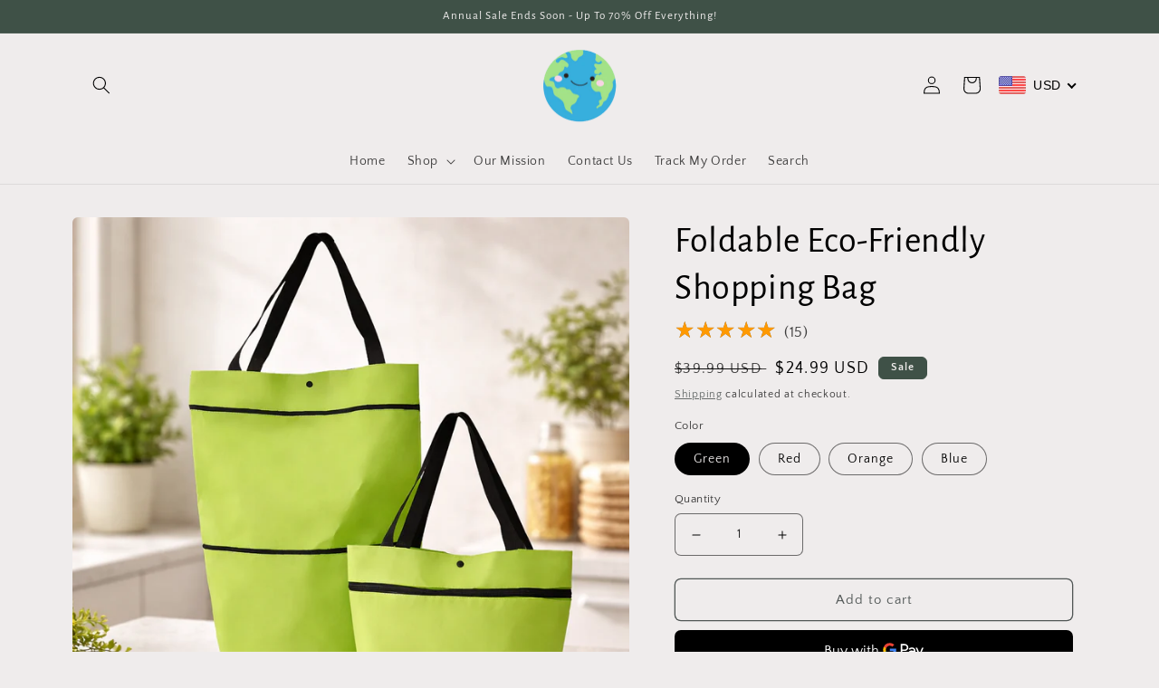

--- FILE ---
content_type: text/html; charset=UTF-8
request_url: https://beeapp.me/alireview/ajaxGetReview/4461740032084?shop=ethical-earth-store.myshopify.com
body_size: 11956
content:
 <div id="px-ali-review-wrapper">


<!-- <script src="https://maxcdn.bootstrapcdn.com/bootstrap/3.3.7/js/bootstrap.min.js"></script> -->
<script>
  var script = document.createElement('script');
  script.src = "https://maxcdn.bootstrapcdn.com/bootstrap/3.3.7/js/bootstrap.min.js";
  script.async = false;
  document.head.appendChild(script);
</script>

<style>
    .ra-rv-pht {
        padding: 0px;
    }
    #frm-aj-rev {
        display: block!important;
    }
    .text-truncate-multiline {
        display: -webkit-box;
        -webkit-line-clamp: 5;
        -webkit-box-orient: vertical;
        overflow: hidden;
        cursor: pointer;
    }

    .rv-pined svg {
        width: 23px!important;
        height: 23px!important;
    }

    .rv-pined {
        top: 8px!important;
        float: right;
    }

    .upload-img-rv {
        float: left;
    }
    quantity-input.quantity, .sum-d-st-wra {
        margin: 0px!important;
    }
    #px-ali-review-wrapper {
        display: inline-block;
        width: 100%;
    }
    #ra-dt-wrpp {
        width: 100%;
    }
    .product__info-container .custom_view_wrapper {
        float: left;
        width: 100%;
    }
    .site-footer, footer {
        float: left;
        width: 100%;
    }

    #ba-alie-prd-id div {
        box-sizing: border-box;
    }

    .sum-mz-r {
        background: #25241e!important;
    }

    #s-rv-form {
        background: #000000;
        color: #ffffff;
        font-size: 15px;
        font-weight: bold;
        ;
    }

    .fi-wrp-ct label {
        background: #000000;
        color: #ffffff;
        font-size: 15px;
        font-weight: bold;
        ;
        opacity: 1;
    }

    .fi-wrp-ct label:hover {
        background: #000000;
        opacity: 0.5;
    }

    #sub-rev {
        background: #25241e;
        color: #ffffff;
        font-size: 15px;
        font-weight: bold;
        ;
    }

    
    #s-rv-form {

    }

    #ra-al-reviw .card-columns {
        -webkit-column-count: 2;
        -moz-column-count: 2;
        column-count: 2;
    }

    #ra-al-reviw .card-columns .card {
        width: 100%;
        display: inline-block;
        /* display: table; */
    }


    @media only screen and (min-width: 1368px) {
        #ra-al-reviw .card-columns {
            -webkit-column-count: 4;
            -moz-column-count: 4;
            column-count: 4;
        }
    }
    @media only screen and (max-width: 1367px) {
        #ra-al-reviw .card-columns {
            -webkit-column-count: 4;
            -moz-column-count: 4;
            column-count: 4;
        }
    }

    @media only screen and (max-width: 1024px) {
        #ra-al-reviw .card-columns {
            -webkit-column-count: 2;
            -moz-column-count: 2;
            column-count: 2;
        }

    }

    @media only screen and (max-width: 450px) {
        #ra-al-reviw .card-columns {
            -webkit-column-count: 1;
            -moz-column-count: 1;
            column-count: 1;
        }
    }

    .nam-wrper, .ra-rv-cm, .ra-rv-dat {
        padding-left: 15px;
        padding-right: 15px;
    }

    .nam-wrper {
        padding-top: 10px;
        padding-bottom: 10px;
    }

    .act-buton {
        position: absolute;
        top: -5px;
        left: 0px;
        background: black;
        z-index: 2;
        width: 55px;
        height: 30px;
        border-radius: 3px;
        opacity: 0.85;
    }


    .act-buton .glyphicon {
        font-size: 12px;
    }
    .act-buton button {
        padding: 2px 4px;
    }
    .modif-rev {
        position: absolute;
        top: 0px;
        left: 3px;
        z-index: 2;
    }

    .modif-ed-rev {
        position: absolute;
        top: 0px;
        left: 30px;
        z-index: 2;
    }

    .modif-save-rev {
        position: absolute;
        top: -4px;
        right: -9px;
        z-index: 5;
    }
    .modif-save-rev button {
        padding: 2px 4px!important;
    }
    .modif-save-rev button b {
        font-size: 12px!important;
    }

    .ne-pr-arr {
        color: white;
        font-weight: bold;
        font-size: 45px;
    }

    @media only screen and (max-width: 481px) {
        .ne-pr-arr {
            font-size: 75px;
        }
    }

</style>

<style>
        .ra-rv-art .att-ls:last-child {
        display: none!important;
    }
    
    
    .ra-rv-cm {
        color: #000000;
        font-size: 14px;
        ;
        ;
    }

        .att-ls {
        display: none!important;
    }
    
        .nam-wrper span {
        color: #000000;
        font-size: 19px;
        font-weight: bold;
        ;
        position: relative;
        top: 5px;
    }

    
        .nam-wrper img {
        display: none!important;
    }
    
    
    .att-ls {
        float: left;
        width: 100%;
        text-align: center;
    }


        .rv-e-name, .rv-e-comment, .modif-save-rev, .rv-e-date, .rv-e-country {
        display: none!important; /* TODO */
    }
    
    .zom-img {
        float: left;
        clear: both;
        width: 100%;
        margin-top: 5px;
        display: none;
    }

    .att-ls {
        padding-left: 7px;
    }
    .att-ls:first-child {
        padding: 0px;
    }
    #realoadMore {
        padding: 10px 20px;
        text-align: center;
        transition: all 600ms ease-in-out;
        -webkit-transition: all 600ms ease-in-out;
        -moz-transition: all 600ms ease-in-out;
        -o-transition: all 600ms ease-in-out;
        cursor: pointer;
        border-radius: 5px;
        border: 1px solid #cccccc;

        background: #cccccc;
        color: #ffffff;
        font-size: 16px;
        font-weight: bold;
        ;
    }
    #realoadMore:hover {
        opacity: 0.55;
    }
    .rapoImgp {
        border-radius: 5px 5px 0px 0px;
        cursor: pointer;
        transition: 0.3s;
        width: 100%;
        float: left;
    }

    .align-str {
        float: left;
        margin: 5px 10px!important;
    }

    .for-filt {
        padding: 7px 0px;
    }

    .ra-rv-pht {
        position: relative;
        padding: 0px;
        overflow: hidden;
        padding: 0px;
    }
    .ra-rv-pht .num-img {
        position: absolute;
        top: 17px;
        right: 27px;
        background-color: #fff;
        padding: 2px 5px;
        font-size: 11px;
        border-radius: 4px;
        -webkit-box-shadow: 1px 1px 2px #989696;
        box-shadow: 1px 1px 2px #989696;
        -webkit-user-select: none;
        -moz-user-select: none;
        -ms-user-select: none;
        user-select: none;
        line-height: inherit;
        z-index: 3;
    }

    .ra-rv-pht .num-img-bk {
        position: absolute;
        top: 20px;
        right: 23px;
        background-color: #fff;
        padding: 10px 8px;
        font-size: 11px;
        border-radius: 4px;
        -webkit-box-shadow: 1px 1px 2px #989696;
        box-shadow: 1px 1px 2px #989696;
        -webkit-user-select: none;
        -moz-user-select: none;
        -ms-user-select: none;
        user-select: none;
        line-height: inherit;
        z-index: 2;
    }

    .ra-rv-pht img{
        border-radius: 3px 3px 0px 0px;
    }

    .ra-rv-star {
        float: left;
        width: 125px;
        position: relative;
    }

    .ra-star-dark {
        position: absolute;
        top: 0px;
        width: 100%;
    }

    .ra-star-light {
        position: absolute;
        top: 0px;
        width: 100%;
        color: #ff9900;
    }

    .ra-rv-art label {
        color: #999;
    }

    .ra-rv-art span {
        color: #999;
    }

    .ra-star-dark img, .ra-star-light img {
        float: left;
        margin: 0px 1px;
        width: 15px;
        margin-top: 5px;
    }

    .ra-rv-wapp {
        box-shadow: 2px 2px 10px #dbdbdb;
        padding-left: 0px!important;
        padding-top: 0px!important;
        padding-right: 0px!important;
        padding-bottom: 15px;
        margin: 5px 0px;
        border-radius: 3px;
        background: white;
    }

    .ra-rv-cm {
        padding-bottom: 0px;
    }

    .ra-rv-dat {
        padding: 10px 15px;
        padding-top: 0px!important;
        padding-bottom: 0px;
    }
    .ra-rv-dat .dat-showing-dat {
        float: right;
        margin-top: 3px;
        color: #999999;
        font-size: 14px;
        ;
        ;
    }

    #ra-al-reviw {
        float: left;
        clear: both;
        width: 100%;
        margin: 15px 0px;
    }

    .nam-wrper img {
        margin-right: 3px;
        width: 32px;
        height: 32px;
    }

    .str-lab {
        float: left;
        text-align: right;
        margin-right: 8px;
    }

    .w3-light-grey {
        float: left;
        width: 68%;
        margin-top: 11px;
        border-radius: 4px;
        box-shadow: 1px 1px 2px rgb(180 180 180 / 73%);
    }
    .sta-perc {
        float: right;
        margin-top: 5px;
    }

    .sta-perc span{
        width: 50px;
        height: 20px;
        text-align: center;
        line-height: 18px;
        border-radius: 3px;
        border: 1px solid #ccc;
        float: left;
        margin-left: 8px;
        font-size: 13px;
    }

    .bar-prc-st {
        float: left;
        clear: both;
        margin: 7px 0px;
        width: 100%;
    }
    .w3-orange {
        border-radius: 3px;
        height: 8px;
        background: #d58512;
    }




/*********************************************************** */
    .star-bg-rp {
        display: block!important;
        position: relative;

                width: 150%;
        
        color: #ff9900;
        font-size: 25px;
        position: absolute;
        top: 0px;
        left: 0px;
        overflow: hidden; 
    }
    .star-bg-dar {
        float: left;
        display: block!important;
        /* height: 23px; */
        /* width: 100%; */
        /* background: url(https://beeapp.me/assets/img/ali_star_dark.png) repeat-x; */ 

        font-size: 25px!important;
        color: black;
        position: absolute;
        top: 0px;
        left: 0px;
        word-break: keep-all!important;
        opacity: 0.55;
    }
    .sum-d-st-wra {
        float: left;
        width: 106px;
        clear: both;
        padding-top: 15px;

        position: relative;
        height: 35px;
    }
    .star-ligt-ico {
        color: #ff9900;
        font-size: 15px;
    }
    .rat-st-icc {
        color: #ff9900;
    }
    .w3-orange {
        background-color: #ff9900!important;
    }
/*********************************************************** */





    .sum-vot-wra {
        float: left;
        clear: both;
        margin-top: 5px;
    }
    .sum-vot-wra span {
        color: #000000;
        font-size: 18px;
        ;
        ;
    }
    .nub-of-s {
        position: relative;
        top: 2px;
        font-weight: bold;
    }
    .rat-deti {
        padding-left: 0px;
        padding-right: 0px;
    }
    .sum-mz-r {
        width: 75px;
        height: 75px;
        line-height: 75px;
        text-align: center;
        border-radius: 7px;
        background: #25241e;
        color: #ffffff;
        font-size: 28px;
        font-weight: bold;
        ;
    }

    
    /********************************* Rating Form ****************************************/
    .rating  .wp-rta {
        display: inline-block;
        position: relative;
        height: 50px;
        line-height: 50px;
        font-size: 50px;
    }

    .rating .wp-rta label {
        position: absolute;
        top: 0;
        left: 0;
        height: 100%;
        cursor: pointer;
    }

    .rating .wp-rta label:last-child {
        position: static;
    }

    .rating .wp-rta label:nth-child(1) {
        z-index: 5;
    }

    .rating .wp-rta label:nth-child(2) {
        z-index: 4;
    }

    .rating .wp-rta label:nth-child(3) {
        z-index: 3;
    }

    .rating .wp-rta label:nth-child(4) {
        z-index: 2;
    }

    .rating .wp-rta label:nth-child(5) {
        z-index: 1;
    }

    .rating .wp-rta label input {
        position: absolute;
        top: 0;
        left: 0;
        opacity: 0;
    }

    .rating .wp-rta label .icon {
        float: left;
        color: transparent;
        width: 27px !important;
        font-size: 29px;
    }

    .rating .wp-rta label:last-child .icon {
        color: #000;
    }

    .rating:not(:hover) .wp-rta label input:checked ~ .icon, .rating:hover label:hover input ~ .icon {
        color: #ff9900    }
    .rating:hover .wp-rta label input:checked ~ .icon {
        color: #ff9900!important;
    }

    /*    .rating .wp-rta label input:focus:not(:checked) ~ .icon:last-child {
            color: #000;
            text-shadow: 0 0 5px #09f;
        }*/

    .wp-rta {
        float: left;
        clear: both;
        width: 100%;
    }
    #rev-nof-submed {
        float: left;
        clear: both;
        width: 100%;
        margin: 15px 0px;
        color: green;
        font-weight: bold;
        text-align: center;
        display: none;
    }
    .wp-rv-f {
        margin-top: 15px;
    }
    #ra-al-reviw .card {
        border: none!important;
        opacity: 1!important;
    }

    .modif-rev-pb {
        position: absolute;
        top: 27px;
        right: -13px;
        z-index: 4;
    }

    .modif-rev-pb button {
        width: 62px;
        font-size: 11px;
        padding: 5px 0px;
    }
</style>


<div class="container" style="background: none; margin-top: 45px; max-width: 100%;">
    <div id="ra-dt-wrpp">
        <div class="col-md-4 col-sm-6 col-xs-12" style="margin-bottom: 10px; padding-left: 0px">
            <div class="col-md-3 col-sm-4 col-xs-3" style="padding-left: 0px;">
                <div class="sum-mz-r">5</div>
            </div>

            <div class="col-md-9 col-sm-8 col-xs-9" style="padding-left: 0px">
                <div class="sum-d-st-wra">
                    <div class="star-bg-dar">★★★★★</div>
                    <div class="star-bg-rp">★★★★★</div>
                </div>
                <div class="sum-vot-wra">
                    <span>Based on 15 reviews</span>
                </div>
            </div>
        </div>

        <div class="col-md-8 col-sm-6 col-xs-12 rat-deti">
                        <div class="bar-prc-st">
                <div class="str-lab"><span class="nub-of-s">5</span> <span class="star-ligt-ico">★</span></div>
                <div class="w3-light-grey">
                    <div class="w3-orange" style="width:100%"></div>
                </div>
                <div class="sta-perc"><span>100%</span></div>
            </div>
            <div class="bar-prc-st">
                <div class="str-lab"><span class="nub-of-s">4</span> <span class="star-ligt-ico">★</span></div>
                <div class="w3-light-grey">
                    <div class="w3-orange" style="width:0%"></div>
                </div>
                <div class="sta-perc"><span>0%</span></div>
            </div>
            <div class="bar-prc-st">
                <div class="str-lab"><span class="nub-of-s">3</span> <span class="star-ligt-ico">★</span></div>
                <div class="w3-light-grey">
                    <div class="w3-orange" style="width:0%"></div>
                </div>
                <div class="sta-perc"><span>0%</span></div>
            </div>
            <div class="bar-prc-st">
                <div class="str-lab"><span class="nub-of-s">2</span> <span class="star-ligt-ico">★</span></div>
                <div class="w3-light-grey">
                    <div class="w3-orange" style="width:0%"></div>
                </div>
                <div class="sta-perc"><span>0%</span></div>
            </div>
            <div class="bar-prc-st">
                <div class="str-lab"><span class="nub-of-s">1</span> <span class="star-ligt-ico">★</span></div>
                <div class="w3-light-grey">
                    <div class="w3-orange" style="width:0%"></div>
                </div>
                <div class="sta-perc"><span>0%</span></div>
            </div>
        </div>

                
        <!-------------- Submit form -------------->
        <style>
            #sub-rev:hover {
                opacity: 0.65;
            }
            .gy-cl {
                font-family: Arial;
            }
        </style>

        <div class="col-md-12 col-sm-12 col-xs-12" style="padding: 0px; margin-top: 10px;">

                        <div style="float: left; max-width: 50%; padding: 0px; padding-right: 15px; ">
                <select style="height: 33px; border: 1px solid #cccccc; box-shadow: 1px 1px 5px #dbdbdb;" class="form-control" id="sort_review" data-product-id="4461740032084"  >
                 
                    <option selected value="date DESC">Date, new to old</option>
                 
                    <option  value="date ASC">Date, old to new</option>
                 
                    <option  value="image_status ASC">Image, less to many</option>
                 
                    <option  value="image_status DESC">Image, many to less</option>
                 
                    <option  value="name ASC">Customer name, A-Z</option>
                 
                    <option  value="name DESC">Customer name, Z-A</option>
                 
                    <option  value="star ASC">Star, less to many</option>
                 
                    <option  value="star DESC">Star, many to less</option>
                                </select>
            </div>

            <button class="btn btn-info glyphicon glyphicon-pencil" style="font-weight: bold; float: right; border: none;" id="s-rv-form">
                <svg style="float: left; width: 25px; height: 20px; padding-right: 7px" xmlns="http://www.w3.org/2000/svg" viewBox="0 0 20 20"><path d="M14.666 3.603a.5.5 0 0 1 .707 0l1.06 1.061a.5.5 0 0 1 0 .707l-.957.957-1.767-1.767.957-.958Z"/><path d="m13.002 5.268 1.767 1.767-3.83 3.831a2 2 0 0 1-1.348.585l-.772.025a.25.25 0 0 1-.258-.258l.025-.772a2 2 0 0 1 .585-1.348l3.83-3.83Z"/><path d="M5 7.25a2.25 2.25 0 0 1 2.25-2.25h1.83a.75.75 0 1 0 0-1.5h-1.83a3.75 3.75 0 0 0-3.75 3.75v5.5a3.75 3.75 0 0 0 3.75 3.75h5.5a3.75 3.75 0 0 0 3.75-3.75v-1.83a.75.75 0 0 0-1.5 0v1.83a2.25 2.25 0 0 1-2.25 2.25h-5.5a2.25 2.25 0 0 1-2.25-2.25v-5.5Z"/></svg>
                <span class="gy-cl">Write Review</span>
            </button>
        </div>
        <div class="col-md-12 col-sm-12 col-xs-12 wp-rv-f" id="rv-form" style="display: none; padding: 0px;">
            <form enctype="multipart/form-data" class="rating" method="post" id="frm-aj-rev" style="float: left; width: 100%" action="https://beeapp.me/alireview/ajaxSubmitReview?shop=ethical-earth-store.myshopify.com">
                
                                <div class="form-group">
                    <label for="cs_email"><span style="color: red">*</span>Email:</label>
                    <input type="email" class="form-control" id="cs_email" name="cs_email" required>
                </div>
                
                <div class="form-group">
                    <label for="cs_name"><span style="color: red">*</span>Name:</label>
                    <input type="text" class="form-control" id="cs_name" name="cs_name" required>
                </div>

                <div class="form-group">
                    <label for="cs_name"><span style="color: red">*</span>Rating:</label>
                    <div class="wp-rta">
                        <label>
                            <input type="radio" name="stars" value="1" />
                            <span class="icon rat-st-icc">★</span>
                        </label>
                        <label>
                            <input type="radio" name="stars" value="2" />
                            <span class="icon rat-st-icc">★</span>
                            <span class="icon rat-st-icc">★</span>
                        </label>
                        <label>
                            <input type="radio" name="stars" value="3" />
                            <span class="icon rat-st-icc">★</span>
                            <span class="icon rat-st-icc">★</span>
                            <span class="icon rat-st-icc">★</span>
                        </label>
                        <label>
                            <input type="radio" name="stars" value="4" />
                            <span class="icon rat-st-icc">★</span>
                            <span class="icon rat-st-icc">★</span>
                            <span class="icon rat-st-icc">★</span>
                            <span class="icon rat-st-icc">★</span>
                        </label>
                        <label>
                            <input type="radio" name="stars" checked value="5" />
                            <span class="icon rat-st-icc">★</span>
                            <span class="icon rat-st-icc">★</span>
                            <span class="icon rat-st-icc">★</span>
                            <span class="icon rat-st-icc">★</span>
                            <span class="icon rat-st-icc">★</span>
                        </label>
                    </div>
                </div>

                
                <div class="form-group">
                    <label for="comment"><span style="color: red">*</span>Comment:</label>
                    <textarea class="form-control" rows="5" id="comment" name="cs_comment" required></textarea>
                </div>

                
                <div class="upload-img-rv"> 
                                            <div class="tri-red 19137" title="Please upgrade to use this" style="background: black; position: absolute; top: 0px; left: 0px; width: 100%; height: 100%; opacity: 0.35; z-index: 5; display: none;"></div>
                    
                                            <div class="form-group fi-wrp-ct" style="">
                            <label class="btn btn-primary glyphicon" style="border: none" for="my-file-selector-0">
                                <input class="ctr_upl_f" id="my-file-selector-0" name="file_upl[]" type="file" style="display:none;">
                                <svg style="float: left; width: 29px; height: 21px; padding-right: 7px" xmlns="http://www.w3.org/2000/svg" viewBox="0 0 20 20"><path fill-rule="evenodd" d="M10 7.25a3.25 3.25 0 1 0 0 6.5 3.25 3.25 0 0 0 0-6.5Zm-1.75 3.25a1.75 1.75 0 1 1 3.5 0 1.75 1.75 0 0 1-3.5 0Z"/><path fill-rule="evenodd" d="M8.584 4a2.75 2.75 0 0 0-2.435 1.472l-.346.658a.691.691 0 0 1-.612.37c-1.21 0-2.191.981-2.191 2.191v4.559a2.75 2.75 0 0 0 2.75 2.75h8.5a2.75 2.75 0 0 0 2.75-2.75v-4.559c0-1.21-.981-2.191-2.191-2.191a.691.691 0 0 1-.612-.37l-.346-.658a2.75 2.75 0 0 0-2.435-1.472h-2.832Zm-1.107 2.169a1.25 1.25 0 0 1 1.107-.669h2.832c.465 0 .89.258 1.107.669l.345.658a2.191 2.191 0 0 0 1.94 1.173c.383 0 .692.31.692.691v4.559c0 .69-.56 1.25-1.25 1.25h-8.5c-.69 0-1.25-.56-1.25-1.25v-4.559c0-.381.31-.691.691-.691a2.19 2.19 0 0 0 1.94-1.173l.346-.658Z"/></svg>
                                <span class="gy-cl">Choose Photo</span>
                            </label>
                            <span class="glyphicon glyphicon-remove file_rm" data-id="0" style="padding-top: 2px; cursor: pointer; display: none">
                                <span class="fil-nm-txt"></span>
                            </span>
                        </div>
                                            <div class="form-group fi-wrp-ct" style="display: none">
                            <label class="btn btn-primary glyphicon" style="border: none" for="my-file-selector-1">
                                <input class="ctr_upl_f" id="my-file-selector-1" name="file_upl[]" type="file" style="display:none;">
                                <svg style="float: left; width: 29px; height: 21px; padding-right: 7px" xmlns="http://www.w3.org/2000/svg" viewBox="0 0 20 20"><path fill-rule="evenodd" d="M10 7.25a3.25 3.25 0 1 0 0 6.5 3.25 3.25 0 0 0 0-6.5Zm-1.75 3.25a1.75 1.75 0 1 1 3.5 0 1.75 1.75 0 0 1-3.5 0Z"/><path fill-rule="evenodd" d="M8.584 4a2.75 2.75 0 0 0-2.435 1.472l-.346.658a.691.691 0 0 1-.612.37c-1.21 0-2.191.981-2.191 2.191v4.559a2.75 2.75 0 0 0 2.75 2.75h8.5a2.75 2.75 0 0 0 2.75-2.75v-4.559c0-1.21-.981-2.191-2.191-2.191a.691.691 0 0 1-.612-.37l-.346-.658a2.75 2.75 0 0 0-2.435-1.472h-2.832Zm-1.107 2.169a1.25 1.25 0 0 1 1.107-.669h2.832c.465 0 .89.258 1.107.669l.345.658a2.191 2.191 0 0 0 1.94 1.173c.383 0 .692.31.692.691v4.559c0 .69-.56 1.25-1.25 1.25h-8.5c-.69 0-1.25-.56-1.25-1.25v-4.559c0-.381.31-.691.691-.691a2.19 2.19 0 0 0 1.94-1.173l.346-.658Z"/></svg>
                                <span class="gy-cl">Choose Photo</span>
                            </label>
                            <span class="glyphicon glyphicon-remove file_rm" data-id="0" style="padding-top: 2px; cursor: pointer; display: none">
                                <span class="fil-nm-txt"></span>
                            </span>
                        </div>
                                            <div class="form-group fi-wrp-ct" style="display: none">
                            <label class="btn btn-primary glyphicon" style="border: none" for="my-file-selector-2">
                                <input class="ctr_upl_f" id="my-file-selector-2" name="file_upl[]" type="file" style="display:none;">
                                <svg style="float: left; width: 29px; height: 21px; padding-right: 7px" xmlns="http://www.w3.org/2000/svg" viewBox="0 0 20 20"><path fill-rule="evenodd" d="M10 7.25a3.25 3.25 0 1 0 0 6.5 3.25 3.25 0 0 0 0-6.5Zm-1.75 3.25a1.75 1.75 0 1 1 3.5 0 1.75 1.75 0 0 1-3.5 0Z"/><path fill-rule="evenodd" d="M8.584 4a2.75 2.75 0 0 0-2.435 1.472l-.346.658a.691.691 0 0 1-.612.37c-1.21 0-2.191.981-2.191 2.191v4.559a2.75 2.75 0 0 0 2.75 2.75h8.5a2.75 2.75 0 0 0 2.75-2.75v-4.559c0-1.21-.981-2.191-2.191-2.191a.691.691 0 0 1-.612-.37l-.346-.658a2.75 2.75 0 0 0-2.435-1.472h-2.832Zm-1.107 2.169a1.25 1.25 0 0 1 1.107-.669h2.832c.465 0 .89.258 1.107.669l.345.658a2.191 2.191 0 0 0 1.94 1.173c.383 0 .692.31.692.691v4.559c0 .69-.56 1.25-1.25 1.25h-8.5c-.69 0-1.25-.56-1.25-1.25v-4.559c0-.381.31-.691.691-.691a2.19 2.19 0 0 0 1.94-1.173l.346-.658Z"/></svg>
                                <span class="gy-cl">Choose Photo</span>
                            </label>
                            <span class="glyphicon glyphicon-remove file_rm" data-id="0" style="padding-top: 2px; cursor: pointer; display: none">
                                <span class="fil-nm-txt"></span>
                            </span>
                        </div>
                                            <div class="form-group fi-wrp-ct" style="display: none">
                            <label class="btn btn-primary glyphicon" style="border: none" for="my-file-selector-3">
                                <input class="ctr_upl_f" id="my-file-selector-3" name="file_upl[]" type="file" style="display:none;">
                                <svg style="float: left; width: 29px; height: 21px; padding-right: 7px" xmlns="http://www.w3.org/2000/svg" viewBox="0 0 20 20"><path fill-rule="evenodd" d="M10 7.25a3.25 3.25 0 1 0 0 6.5 3.25 3.25 0 0 0 0-6.5Zm-1.75 3.25a1.75 1.75 0 1 1 3.5 0 1.75 1.75 0 0 1-3.5 0Z"/><path fill-rule="evenodd" d="M8.584 4a2.75 2.75 0 0 0-2.435 1.472l-.346.658a.691.691 0 0 1-.612.37c-1.21 0-2.191.981-2.191 2.191v4.559a2.75 2.75 0 0 0 2.75 2.75h8.5a2.75 2.75 0 0 0 2.75-2.75v-4.559c0-1.21-.981-2.191-2.191-2.191a.691.691 0 0 1-.612-.37l-.346-.658a2.75 2.75 0 0 0-2.435-1.472h-2.832Zm-1.107 2.169a1.25 1.25 0 0 1 1.107-.669h2.832c.465 0 .89.258 1.107.669l.345.658a2.191 2.191 0 0 0 1.94 1.173c.383 0 .692.31.692.691v4.559c0 .69-.56 1.25-1.25 1.25h-8.5c-.69 0-1.25-.56-1.25-1.25v-4.559c0-.381.31-.691.691-.691a2.19 2.19 0 0 0 1.94-1.173l.346-.658Z"/></svg>
                                <span class="gy-cl">Choose Photo</span>
                            </label>
                            <span class="glyphicon glyphicon-remove file_rm" data-id="0" style="padding-top: 2px; cursor: pointer; display: none">
                                <span class="fil-nm-txt"></span>
                            </span>
                        </div>
                    
                                    </div>

                <input type="hidden" name="shop_id" value="19137">
                <input type="hidden" name="product_id" value="4461740032084">

                <button type="submit" class="btn btn-default" id="sub-rev" style="float: right; border: none">
                    <svg style="float: left; width: 29px; height: 21px; padding-right: 7px" xmlns="http://www.w3.org/2000/svg" viewBox="0 0 20 20"><path fill-rule="evenodd" d="m5.008 9.61-2.01-4.75c-.354-.838.506-1.676 1.336-1.3l12.163 5.53a1 1 0 0 1 0 1.82l-12.163 5.53c-.83.376-1.69-.462-1.335-1.3l2.01-4.75a1 1 0 0 0 0-.78Zm1.382-.584-1.51-3.57 9.995 4.544-9.995 4.543 1.51-3.569c.03-.074.058-.148.082-.224h3.778a.75.75 0 0 0 0-1.5h-3.778a2.5 2.5 0 0 0-.082-.224Z"/></svg>
                    <span class="gy-cl">Submit Review</span>
                </button>
            </form>

            <div id="rev-nof-submed">Thank you for submitting your review! Your review will be published as soon as it is approved by the shop admin.</div>
        </div>


        <style>
            .glyphicon-remove:before {
                float: left;
                margin-top: 3px;
                color: #ca1e1e;
            }
            .fil-nm-txt {
                float: left;
                margin-left: 5px;
            }
        </style>
        <!-------------- Submit form -------------->

    </div>

    <div id="ra-al-reviw">
        <div class="card-columns">
            <span id="rev-app-bef"></span>
        </div>

                    <div class="col-md-12 col-sm-12 col-xs-12" style="clear: both; margin: 30px 0px; text-align: center">
            <span id="realoadMore">
                <span>Load More</span>
            </span>
            </div>
            </div>
</div>

<script>
    /**********************************/
    function replaceAll(str, find, replace) {
        return str.replace(new RegExp(find, 'g'), replace);
    }

    function loadReviewGird(limit) {
        $('.temp-card-columns .card').each(function (index) {
            if (index < limit) {
                var html = '<div style="display: none;" class="card fad-mat">' +$(this).html() +'</div>';
                html = replaceAll(html, 'data-src', 'src');
                $('#rev-app-bef').before(html);
                $(this).remove();
            }
            $('.fad-mat').fadeIn(500);
        });

        return $('.temp-card-columns .card').length;
    }

    function loadTemplateReview() {
        $(document).ready(function() {
            setTimeout(function(){
                $('.rv-e-date').fadeIn(1);
                $('.rv-e-date').fadeOut(1);
            }, 2000);

            function baseName(fullPath) {
                if (fullPath) {
                    var startIndex = (fullPath.indexOf('\\') >= 0 ? fullPath.lastIndexOf('\\') : fullPath.lastIndexOf('/'));
                    var filename = fullPath.substring(startIndex);
                    if (filename.indexOf('\\') === 0 || filename.indexOf('/') === 0) {
                        filename = filename.substring(1);
                    }
                    return filename;
                }

                return '';
            }

            function autoWidthAverageBar() {
                var barWidth = $('.bar-prc-st').width();
                var leftWidth = $('.str-lab').width() + 8;
                var rightWidth = $('.sta-perc').width() + 2;
                var midWidth = $('.w3-light-grey').width((barWidth - leftWidth - rightWidth));
            }

            setTimeout(function(){
                autoWidthAverageBar();
                setTimeout(function(){
                    autoWidthAverageBar();
                }, 2000);
            }, 500);
            $(window).resize(function(){
                setTimeout(function(){
                    autoWidthAverageBar();
                }, 100);
            });

            $('.ctr_upl_f').change(function(){
                var filePath = $(this).val();
                var fileNameShow = $(this).parent().next('.file_rm');
                fileNameShow.find('.fil-nm-txt').html(baseName(filePath));
                fileNameShow.fadeIn(100);

                $(this).parent().fadeOut(1);
                $(this).parent().parent().next('.fi-wrp-ct').fadeIn(1);

                return false;
            });

            $('.file_rm').click(function(){
                if (confirm("Do you want to remove?")) {
                    $(this).parent().remove();
                }
            });

            //Write review
            $(document).off('click', '#s-rv-form').on('click', '#s-rv-form', function(e) {
                e.preventDefault();
                setTimeout(function() {
                    if ($('#rv-form').hasClass('act-f')) {
                        $('#rv-form').removeClass('act-f');
                    } else {
                        $('#rv-form').addClass('act-f');
                    }

                    if ($('#rv-form').css('display') != 'none') {
                        $('#rv-form').css('display', 'none');
                    } else {
                        $('#rv-form').css('display', 'block');
                    }
                }, 150);
            });

            // $('#frm-aj-rev').submit(function (e) {
            $(document).on('submit', '#frm-aj-rev', function (e) {
                e.preventDefault();
                var actionUrl = $("#frm-aj-rev").attr('action');
                var formData = new FormData($('#frm-aj-rev')[0]);

                $('#sub-rev').attr('disabled', true);
                const pxDefaultWriteBut = $('#sub-rev').html();
                $('#sub-rev').html('processing ....');

                $.ajax({
                    type : 'POST',
                    enctype: 'multipart/form-data',
                    processData: false,
                    contentType: false,
                    cache: false,
                    crossDomain: true,
                    // dataType: 'jsonp',
                    url  : actionUrl,
                    data : formData,
                    success :  function(data) {
                        $('#sub-rev').html(pxDefaultWriteBut);
                        $('#frm-aj-rev').fadeOut(100);
                        $('.wp-rv-f').fadeOut(100);
                        $('#frm-aj-rev')[0].reset();
                        
                        $('#rev-nof-submed').fadeIn(100);
                        setTimeout(function(){
                            $('.wp-rv-f').fadeOut(100);
                        }, 3500);
                        return false;
                    }
                });

                return false;
            });


            // Front-end loading
            var limitReviewLoad = 10;
            loadReviewGird(limitReviewLoad);

            $('#realoadMore').click(function () {
                var remainItem = loadReviewGird(limitReviewLoad);
                if (!remainItem) {
                    $(this).fadeOut(100);
                }
            });

            $(document).on('click', '.ra-rv-pht', function(){
                var imgObj = $(this).find('.rapoImgp');
                var indicatorHtml = '';
                var imgHtml = '';

                imgObj.each(function (index) {
                    var src = $(this).attr('src');
                    if (index) {
                        indicatorHtml += '<li data-slide-to="' +index +'"></li>';
                        imgHtml += '<div class="item"><img src="' +src +'"></div>';
                    } else {
                        indicatorHtml += '<li data-slide-to="0" class="active"></li>';
                        imgHtml += '<div class="item active"><img src="' +src +'"></div>';
                    }
                });
            });

            $(document).on('click', '.sum-d-st-wra', function(){
                $([document.documentElement, document.body]).animate({
                    scrollTop: $("#ra-al-reviw").offset().top
                }, 1250);
            });
        });
    }

    loadTemplateReview();
</script>




<div class="temp-card-columns" style="display: none">
            <div class="card">
            <div id="rv-e-1317454"  class="col-md-12 col-sm-12 col-xs-12 ra-rv-wapp  rv-publish">
                
                <div class="col-md-12 col-sm-12 col-xs-12 ra-rv-pht" style="padding: 0px;">
                                                                        <span class="num-img">5</span>
                            <span class="num-img-bk"></span>

                            <a class="left-sld carousel-control-sld" role="button" data-slide="prev">
                                <span class="glyphicon ne-pr-arr">&#8249;</span>
                            </a>

                            <a class="right-sld carousel-control-sld" role="button" data-slide="next">
                                <span class="glyphicon ne-pr-arr">&#8250;</span>
                            </a>
                        
                        <div class="img-slid-rv">
                                                            <span class="rev-img-p sld-active">
                                <img style=""  class="rapoImgp" id="3121288" data-src="https://ae01.alicdn.com/kf/U683045d889a547bf8b8e295f669d6c74t.jpg"/>
                            </span>
                                                            <span class="rev-img-p ">
                                <img style="display: none;"  class="rapoImgp" id="3121289" data-src="https://ae01.alicdn.com/kf/Ud1007d4af571441f83fd877869ef9f3dU.jpg"/>
                            </span>
                                                            <span class="rev-img-p ">
                                <img style="display: none;"  class="rapoImgp" id="3121290" data-src="https://ae01.alicdn.com/kf/U9e9f9d66d62a40d981f12178cb2d11fcn.jpg"/>
                            </span>
                                                            <span class="rev-img-p ">
                                <img style="display: none;"  class="rapoImgp" id="3121291" data-src="https://ae01.alicdn.com/kf/U40b003f26b234fefbd197d2e34124e36l.jpg"/>
                            </span>
                                                            <span class="rev-img-p ">
                                <img style="display: none;"  class="rapoImgp" id="3121292" data-src="https://ae01.alicdn.com/kf/U6f67c06bd5c3400e95138b934fef37e4N.jpg"/>
                            </span>
                                                    </div>
                                    </div>

                
                <div class="col-md-12 col-sm-12 col-xs-12 nam-wrper">
                    <div style="text-align: center;">
                                                <img src="https://beeapp.me//assets/img/blank.gif" class="flag flag-ua" alt="ua" />
                        
                         
                            <span>Laura Huffman</span>
                                                
                                            </div>
                </div>

                <div class="col-md-12 col-sm-12 col-xs-12 ra-rv-cm text-truncate-multiline">
                    The bag is good, respectively description. Handles are long, in appearance strong, you can carry without bending. Fabric inside rubberized. Rivets, which are attached wheels, flimsy, will have to strengthen. Let's see how the case shows itself. And so I like everything. Thank you!                </div>
                <div class="col-md-12 col-sm-12 col-xs-12 ra-rv-dat">
                    <div class="ra-rv-star">
                        <div class="star-wrper" style="width: 100%">
                            <div class="ra-star-dark">
                                                                    ★                                                                    ★                                                                    ★                                                                    ★                                                                    ★                                                            </div>

                            <div class="ra-star-light">
                                                                    ★                                                                    ★                                                                    ★                                                                    ★                                                                    ★                                                            </div>
                        </div>
                    </div>
                                        <span class="dat-showing-dat">
                        Oct 16 2019                    </span>
                                    </div>
            </div>
        </div>
            <div class="card">
            <div id="rv-e-1317461"  class="col-md-12 col-sm-12 col-xs-12 ra-rv-wapp  rv-publish">
                
                <div class="col-md-12 col-sm-12 col-xs-12 ra-rv-pht" style="padding: 0px;">
                                            
                        <div class="img-slid-rv">
                                                    </div>
                                    </div>

                
                <div class="col-md-12 col-sm-12 col-xs-12 nam-wrper">
                    <div style="text-align: center;">
                                                <img src="https://beeapp.me//assets/img/blank.gif" class="flag flag-by" alt="by" />
                        
                         
                            <span>Emilio Guill</span>
                                                
                                            </div>
                </div>

                <div class="col-md-12 col-sm-12 col-xs-12 ra-rv-cm text-truncate-multiline">
                                    </div>
                <div class="col-md-12 col-sm-12 col-xs-12 ra-rv-dat">
                    <div class="ra-rv-star">
                        <div class="star-wrper" style="width: 100%">
                            <div class="ra-star-dark">
                                                                    ★                                                                    ★                                                                    ★                                                                    ★                                                                    ★                                                            </div>

                            <div class="ra-star-light">
                                                                    ★                                                                    ★                                                                    ★                                                                    ★                                                                    ★                                                            </div>
                        </div>
                    </div>
                                        <span class="dat-showing-dat">
                        Oct 08 2019                    </span>
                                    </div>
            </div>
        </div>
            <div class="card">
            <div id="rv-e-1317460"  class="col-md-12 col-sm-12 col-xs-12 ra-rv-wapp  rv-publish">
                
                <div class="col-md-12 col-sm-12 col-xs-12 ra-rv-pht" style="padding: 0px;">
                                            
                        <div class="img-slid-rv">
                                                    </div>
                                    </div>

                
                <div class="col-md-12 col-sm-12 col-xs-12 nam-wrper">
                    <div style="text-align: center;">
                                                <img src="https://beeapp.me//assets/img/blank.gif" class="flag flag-il" alt="il" />
                        
                         
                            <span>Walter Michael</span>
                                                
                                            </div>
                </div>

                <div class="col-md-12 col-sm-12 col-xs-12 ra-rv-cm text-truncate-multiline">
                                    </div>
                <div class="col-md-12 col-sm-12 col-xs-12 ra-rv-dat">
                    <div class="ra-rv-star">
                        <div class="star-wrper" style="width: 100%">
                            <div class="ra-star-dark">
                                                                    ★                                                                    ★                                                                    ★                                                                    ★                                                                    ★                                                            </div>

                            <div class="ra-star-light">
                                                                    ★                                                                    ★                                                                    ★                                                                    ★                                                                    ★                                                            </div>
                        </div>
                    </div>
                                        <span class="dat-showing-dat">
                        Sep 30 2019                    </span>
                                    </div>
            </div>
        </div>
            <div class="card">
            <div id="rv-e-1317457"  class="col-md-12 col-sm-12 col-xs-12 ra-rv-wapp  rv-publish">
                
                <div class="col-md-12 col-sm-12 col-xs-12 ra-rv-pht" style="padding: 0px;">
                                            
                        <div class="img-slid-rv">
                                                    </div>
                                    </div>

                
                <div class="col-md-12 col-sm-12 col-xs-12 nam-wrper">
                    <div style="text-align: center;">
                                                <img src="https://beeapp.me//assets/img/blank.gif" class="flag flag-ru" alt="ru" />
                        
                         
                            <span>Kory Rodgers</span>
                                                
                                            </div>
                </div>

                <div class="col-md-12 col-sm-12 col-xs-12 ra-rv-cm text-truncate-multiline">
                    Cool design! I liked the bag                </div>
                <div class="col-md-12 col-sm-12 col-xs-12 ra-rv-dat">
                    <div class="ra-rv-star">
                        <div class="star-wrper" style="width: 100%">
                            <div class="ra-star-dark">
                                                                    ★                                                                    ★                                                                    ★                                                                    ★                                                                    ★                                                            </div>

                            <div class="ra-star-light">
                                                                    ★                                                                    ★                                                                    ★                                                                    ★                                                                    ★                                                            </div>
                        </div>
                    </div>
                                        <span class="dat-showing-dat">
                        Sep 11 2019                    </span>
                                    </div>
            </div>
        </div>
            <div class="card">
            <div id="rv-e-1317463"  class="col-md-12 col-sm-12 col-xs-12 ra-rv-wapp  rv-publish">
                
                <div class="col-md-12 col-sm-12 col-xs-12 ra-rv-pht" style="padding: 0px;">
                                            
                        <div class="img-slid-rv">
                                                    </div>
                                    </div>

                
                <div class="col-md-12 col-sm-12 col-xs-12 nam-wrper">
                    <div style="text-align: center;">
                                                <img src="https://beeapp.me//assets/img/blank.gif" class="flag flag-kz" alt="kz" />
                        
                         
                            <span>Donnell Smith</span>
                                                
                                            </div>
                </div>

                <div class="col-md-12 col-sm-12 col-xs-12 ra-rv-cm text-truncate-multiline">
                                    </div>
                <div class="col-md-12 col-sm-12 col-xs-12 ra-rv-dat">
                    <div class="ra-rv-star">
                        <div class="star-wrper" style="width: 100%">
                            <div class="ra-star-dark">
                                                                    ★                                                                    ★                                                                    ★                                                                    ★                                                                    ★                                                            </div>

                            <div class="ra-star-light">
                                                                    ★                                                                    ★                                                                    ★                                                                    ★                                                                    ★                                                            </div>
                        </div>
                    </div>
                                        <span class="dat-showing-dat">
                        Sep 03 2019                    </span>
                                    </div>
            </div>
        </div>
            <div class="card">
            <div id="rv-e-1317455"  class="col-md-12 col-sm-12 col-xs-12 ra-rv-wapp  rv-publish">
                
                <div class="col-md-12 col-sm-12 col-xs-12 ra-rv-pht" style="padding: 0px;">
                                                                        <span class="num-img">4</span>
                            <span class="num-img-bk"></span>

                            <a class="left-sld carousel-control-sld" role="button" data-slide="prev">
                                <span class="glyphicon ne-pr-arr">&#8249;</span>
                            </a>

                            <a class="right-sld carousel-control-sld" role="button" data-slide="next">
                                <span class="glyphicon ne-pr-arr">&#8250;</span>
                            </a>
                        
                        <div class="img-slid-rv">
                                                            <span class="rev-img-p sld-active">
                                <img style=""  class="rapoImgp" id="3121293" data-src="https://ae01.alicdn.com/kf/U8eb6cd1519524ee7a7860f8cb3b5cbbdN.jpg"/>
                            </span>
                                                            <span class="rev-img-p ">
                                <img style="display: none;"  class="rapoImgp" id="3121294" data-src="https://ae01.alicdn.com/kf/U1d31abf9560a4618acc9fd4c55e9c551f.jpg"/>
                            </span>
                                                            <span class="rev-img-p ">
                                <img style="display: none;"  class="rapoImgp" id="3121295" data-src="https://ae01.alicdn.com/kf/U3806b2be38944264bbf57e2084b2ec99T.jpg"/>
                            </span>
                                                            <span class="rev-img-p ">
                                <img style="display: none;"  class="rapoImgp" id="3121296" data-src="https://ae01.alicdn.com/kf/U2a21b969dfcf48ef85a109ff3ba1d68d0.jpg"/>
                            </span>
                                                    </div>
                                    </div>

                
                <div class="col-md-12 col-sm-12 col-xs-12 nam-wrper">
                    <div style="text-align: center;">
                                                <img src="https://beeapp.me//assets/img/blank.gif" class="flag flag-ru" alt="ru" />
                        
                         
                            <span>Kennith Reed</span>
                                                
                                            </div>
                </div>

                <div class="col-md-12 col-sm-12 col-xs-12 ra-rv-cm text-truncate-multiline">
                    Oooooochen satisfied with the bag. Handles again with farewell, rather sewn. And now the product and the seller recommend!!!!! Delivery sdek in samara works for 5 ++++++. All as in the description, not heavy, folds into a neat handbag, you can always carry with you, just in case.                </div>
                <div class="col-md-12 col-sm-12 col-xs-12 ra-rv-dat">
                    <div class="ra-rv-star">
                        <div class="star-wrper" style="width: 100%">
                            <div class="ra-star-dark">
                                                                    ★                                                                    ★                                                                    ★                                                                    ★                                                                    ★                                                            </div>

                            <div class="ra-star-light">
                                                                    ★                                                                    ★                                                                    ★                                                                    ★                                                                    ★                                                            </div>
                        </div>
                    </div>
                                        <span class="dat-showing-dat">
                        Aug 16 2019                    </span>
                                    </div>
            </div>
        </div>
            <div class="card">
            <div id="rv-e-1317464"  class="col-md-12 col-sm-12 col-xs-12 ra-rv-wapp  rv-publish">
                
                <div class="col-md-12 col-sm-12 col-xs-12 ra-rv-pht" style="padding: 0px;">
                                            
                        <div class="img-slid-rv">
                                                    </div>
                                    </div>

                
                <div class="col-md-12 col-sm-12 col-xs-12 nam-wrper">
                    <div style="text-align: center;">
                                                <img src="https://beeapp.me//assets/img/blank.gif" class="flag flag-id" alt="id" />
                        
                         
                            <span>Bill Campbell</span>
                                                
                                            </div>
                </div>

                <div class="col-md-12 col-sm-12 col-xs-12 ra-rv-cm text-truncate-multiline">
                                    </div>
                <div class="col-md-12 col-sm-12 col-xs-12 ra-rv-dat">
                    <div class="ra-rv-star">
                        <div class="star-wrper" style="width: 100%">
                            <div class="ra-star-dark">
                                                                    ★                                                                    ★                                                                    ★                                                                    ★                                                                    ★                                                            </div>

                            <div class="ra-star-light">
                                                                    ★                                                                    ★                                                                    ★                                                                    ★                                                                    ★                                                            </div>
                        </div>
                    </div>
                                        <span class="dat-showing-dat">
                        Aug 14 2019                    </span>
                                    </div>
            </div>
        </div>
            <div class="card">
            <div id="rv-e-1317465"  class="col-md-12 col-sm-12 col-xs-12 ra-rv-wapp  rv-publish">
                
                <div class="col-md-12 col-sm-12 col-xs-12 ra-rv-pht" style="padding: 0px;">
                                            
                        <div class="img-slid-rv">
                                                    </div>
                                    </div>

                
                <div class="col-md-12 col-sm-12 col-xs-12 nam-wrper">
                    <div style="text-align: center;">
                                                <img src="https://beeapp.me//assets/img/blank.gif" class="flag flag-by" alt="by" />
                        
                         
                            <span>Lori Hathaway</span>
                                                
                                            </div>
                </div>

                <div class="col-md-12 col-sm-12 col-xs-12 ra-rv-cm text-truncate-multiline">
                                    </div>
                <div class="col-md-12 col-sm-12 col-xs-12 ra-rv-dat">
                    <div class="ra-rv-star">
                        <div class="star-wrper" style="width: 100%">
                            <div class="ra-star-dark">
                                                                    ★                                                                    ★                                                                    ★                                                                    ★                                                                    ★                                                            </div>

                            <div class="ra-star-light">
                                                                    ★                                                                    ★                                                                    ★                                                                    ★                                                                    ★                                                            </div>
                        </div>
                    </div>
                                        <span class="dat-showing-dat">
                        Aug 14 2019                    </span>
                                    </div>
            </div>
        </div>
            <div class="card">
            <div id="rv-e-1317456"  class="col-md-12 col-sm-12 col-xs-12 ra-rv-wapp  rv-publish">
                
                <div class="col-md-12 col-sm-12 col-xs-12 ra-rv-pht" style="padding: 0px;">
                                            
                        <div class="img-slid-rv">
                                                    </div>
                                    </div>

                
                <div class="col-md-12 col-sm-12 col-xs-12 nam-wrper">
                    <div style="text-align: center;">
                                                <img src="https://beeapp.me//assets/img/blank.gif" class="flag flag-ru" alt="ru" />
                        
                         
                            <span>Samuel Fazio</span>
                                                
                                            </div>
                </div>

                <div class="col-md-12 col-sm-12 col-xs-12 ra-rv-cm text-truncate-multiline">
                    The bag is excellent for its money, delivery by courier to the house!                </div>
                <div class="col-md-12 col-sm-12 col-xs-12 ra-rv-dat">
                    <div class="ra-rv-star">
                        <div class="star-wrper" style="width: 100%">
                            <div class="ra-star-dark">
                                                                    ★                                                                    ★                                                                    ★                                                                    ★                                                                    ★                                                            </div>

                            <div class="ra-star-light">
                                                                    ★                                                                    ★                                                                    ★                                                                    ★                                                                    ★                                                            </div>
                        </div>
                    </div>
                                        <span class="dat-showing-dat">
                        Aug 08 2019                    </span>
                                    </div>
            </div>
        </div>
            <div class="card">
            <div id="rv-e-1317459"  class="col-md-12 col-sm-12 col-xs-12 ra-rv-wapp  rv-publish">
                
                <div class="col-md-12 col-sm-12 col-xs-12 ra-rv-pht" style="padding: 0px;">
                                            
                        <div class="img-slid-rv">
                                                    </div>
                                    </div>

                
                <div class="col-md-12 col-sm-12 col-xs-12 nam-wrper">
                    <div style="text-align: center;">
                                                <img src="https://beeapp.me//assets/img/blank.gif" class="flag flag-gb" alt="uk" />
                        
                         
                            <span>Jeffery Gossett</span>
                                                
                                            </div>
                </div>

                <div class="col-md-12 col-sm-12 col-xs-12 ra-rv-cm text-truncate-multiline">
                    As the picture only for lower people, very fast delivery!                </div>
                <div class="col-md-12 col-sm-12 col-xs-12 ra-rv-dat">
                    <div class="ra-rv-star">
                        <div class="star-wrper" style="width: 100%">
                            <div class="ra-star-dark">
                                                                    ★                                                                    ★                                                                    ★                                                                    ★                                                                    ★                                                            </div>

                            <div class="ra-star-light">
                                                                    ★                                                                    ★                                                                    ★                                                                    ★                                                                    ★                                                            </div>
                        </div>
                    </div>
                                        <span class="dat-showing-dat">
                        Jul 26 2019                    </span>
                                    </div>
            </div>
        </div>
            <div class="card">
            <div id="rv-e-1317468"  class="col-md-12 col-sm-12 col-xs-12 ra-rv-wapp  rv-publish">
                
                <div class="col-md-12 col-sm-12 col-xs-12 ra-rv-pht" style="padding: 0px;">
                                            
                        <div class="img-slid-rv">
                                                    </div>
                                    </div>

                
                <div class="col-md-12 col-sm-12 col-xs-12 nam-wrper">
                    <div style="text-align: center;">
                                                <img src="https://beeapp.me//assets/img/blank.gif" class="flag flag-il" alt="il" />
                        
                         
                            <span>George Wells</span>
                                                
                                            </div>
                </div>

                <div class="col-md-12 col-sm-12 col-xs-12 ra-rv-cm text-truncate-multiline">
                                    </div>
                <div class="col-md-12 col-sm-12 col-xs-12 ra-rv-dat">
                    <div class="ra-rv-star">
                        <div class="star-wrper" style="width: 100%">
                            <div class="ra-star-dark">
                                                                    ★                                                                    ★                                                                    ★                                                                    ★                                                                    ★                                                            </div>

                            <div class="ra-star-light">
                                                                    ★                                                                    ★                                                                    ★                                                                    ★                                                                    ★                                                            </div>
                        </div>
                    </div>
                                        <span class="dat-showing-dat">
                        Jul 25 2019                    </span>
                                    </div>
            </div>
        </div>
            <div class="card">
            <div id="rv-e-1317467"  class="col-md-12 col-sm-12 col-xs-12 ra-rv-wapp  rv-publish">
                
                <div class="col-md-12 col-sm-12 col-xs-12 ra-rv-pht" style="padding: 0px;">
                                            
                        <div class="img-slid-rv">
                                                    </div>
                                    </div>

                
                <div class="col-md-12 col-sm-12 col-xs-12 nam-wrper">
                    <div style="text-align: center;">
                                                <img src="https://beeapp.me//assets/img/blank.gif" class="flag flag-sa" alt="sa" />
                        
                         
                            <span>Matt Hulse</span>
                                                
                                            </div>
                </div>

                <div class="col-md-12 col-sm-12 col-xs-12 ra-rv-cm text-truncate-multiline">
                                    </div>
                <div class="col-md-12 col-sm-12 col-xs-12 ra-rv-dat">
                    <div class="ra-rv-star">
                        <div class="star-wrper" style="width: 100%">
                            <div class="ra-star-dark">
                                                                    ★                                                                    ★                                                                    ★                                                                    ★                                                                    ★                                                            </div>

                            <div class="ra-star-light">
                                                                    ★                                                                    ★                                                                    ★                                                                    ★                                                                    ★                                                            </div>
                        </div>
                    </div>
                                        <span class="dat-showing-dat">
                        Jul 24 2019                    </span>
                                    </div>
            </div>
        </div>
            <div class="card">
            <div id="rv-e-1317462"  class="col-md-12 col-sm-12 col-xs-12 ra-rv-wapp  rv-publish">
                
                <div class="col-md-12 col-sm-12 col-xs-12 ra-rv-pht" style="padding: 0px;">
                                            
                        <div class="img-slid-rv">
                                                    </div>
                                    </div>

                
                <div class="col-md-12 col-sm-12 col-xs-12 nam-wrper">
                    <div style="text-align: center;">
                                                <img src="https://beeapp.me//assets/img/blank.gif" class="flag flag-us" alt="us" />
                        
                         
                            <span>Aaron Hartfield</span>
                                                
                                            </div>
                </div>

                <div class="col-md-12 col-sm-12 col-xs-12 ra-rv-cm text-truncate-multiline">
                                    </div>
                <div class="col-md-12 col-sm-12 col-xs-12 ra-rv-dat">
                    <div class="ra-rv-star">
                        <div class="star-wrper" style="width: 100%">
                            <div class="ra-star-dark">
                                                                    ★                                                                    ★                                                                    ★                                                                    ★                                                                    ★                                                            </div>

                            <div class="ra-star-light">
                                                                    ★                                                                    ★                                                                    ★                                                                    ★                                                                    ★                                                            </div>
                        </div>
                    </div>
                                        <span class="dat-showing-dat">
                        Jul 23 2019                    </span>
                                    </div>
            </div>
        </div>
            <div class="card">
            <div id="rv-e-1317466"  class="col-md-12 col-sm-12 col-xs-12 ra-rv-wapp  rv-publish">
                
                <div class="col-md-12 col-sm-12 col-xs-12 ra-rv-pht" style="padding: 0px;">
                                            
                        <div class="img-slid-rv">
                                                    </div>
                                    </div>

                
                <div class="col-md-12 col-sm-12 col-xs-12 nam-wrper">
                    <div style="text-align: center;">
                                                <img src="https://beeapp.me//assets/img/blank.gif" class="flag flag-fr" alt="fr" />
                        
                         
                            <span>Jacqueline Kroeker</span>
                                                
                                            </div>
                </div>

                <div class="col-md-12 col-sm-12 col-xs-12 ra-rv-cm text-truncate-multiline">
                                    </div>
                <div class="col-md-12 col-sm-12 col-xs-12 ra-rv-dat">
                    <div class="ra-rv-star">
                        <div class="star-wrper" style="width: 100%">
                            <div class="ra-star-dark">
                                                                    ★                                                                    ★                                                                    ★                                                                    ★                                                                    ★                                                            </div>

                            <div class="ra-star-light">
                                                                    ★                                                                    ★                                                                    ★                                                                    ★                                                                    ★                                                            </div>
                        </div>
                    </div>
                                        <span class="dat-showing-dat">
                        Jul 17 2019                    </span>
                                    </div>
            </div>
        </div>
            <div class="card">
            <div id="rv-e-1317458"  class="col-md-12 col-sm-12 col-xs-12 ra-rv-wapp  rv-publish">
                
                <div class="col-md-12 col-sm-12 col-xs-12 ra-rv-pht" style="padding: 0px;">
                                            
                        <div class="img-slid-rv">
                                                    </div>
                                    </div>

                
                <div class="col-md-12 col-sm-12 col-xs-12 nam-wrper">
                    <div style="text-align: center;">
                                                <img src="https://beeapp.me//assets/img/blank.gif" class="flag flag-hu" alt="hu" />
                        
                         
                            <span>Joyce Schafer</span>
                                                
                                            </div>
                </div>

                <div class="col-md-12 col-sm-12 col-xs-12 ra-rv-cm text-truncate-multiline">
                                    </div>
                <div class="col-md-12 col-sm-12 col-xs-12 ra-rv-dat">
                    <div class="ra-rv-star">
                        <div class="star-wrper" style="width: 100%">
                            <div class="ra-star-dark">
                                                                    ★                                                                    ★                                                                    ★                                                                    ★                                                                    ★                                                            </div>

                            <div class="ra-star-light">
                                                                    ★                                                                    ★                                                                    ★                                                                    ★                                                                    ★                                                            </div>
                        </div>
                    </div>
                                        <span class="dat-showing-dat">
                        Jul 05 2019                    </span>
                                    </div>
            </div>
        </div>
        </div>

<style>
    .ra-rv-pht .carousel-control-sld .glyphicon-chevron-right,
    .ra-rv-pht .carousel-control-sld .glyphicon-chevron-left {
        font-size: 24px;
        opacity: 0.8;
        color: #ffffff;
    }
    .ra-rv-pht .carousel-control-sld:hover, .ra-rv-pht .carousel-control-sld:active, .ra-rv-pht .carousel-control-sld:focus {
        text-decoration: none!important;
    }
    .ra-rv-pht .carousel-control-sld:hover span{
        opacity: 1;
    }

    a:not([href]) {
        cursor: default!important;
    }
    .carousel-control-sld:hover {
        cursor: pointer!important;
        opacity: 0.5;
    }
    .ra-rv-pht .carousel-control-sld {
        background: none;
        position: absolute;
        top: 0px;
        height: 100%;
        padding: 0px 7px;
        z-index: 2;
        display: flex;
        align-items: center;
        cursor: pointer;
    }
    .ra-rv-pht .left-sld.carousel-control-sld{
        left: 0px;
    }
    .ra-rv-pht .right-sld.carousel-control-sld{

        right: 0px;
    }
    .img-slid-rv {
        float: left;
        width: 100%;
    }
</style>

<script>
    $(document).ready(function () {
        $('head').prepend('<link rel="stylesheet" href="https://beeapp.me/assets/css/bootstrap-rw.css">');
        $('head').prepend('<link rel="stylesheet" href="https://beeapp.me/assets/css/w3.css">');
        
        $(document).on('click', '.text-truncate-multiline', function () {
            $(this).removeClass('text-truncate-multiline');
        });
        
        $(document).off('click', '.ra-rv-pht .left-sld.carousel-control-sld').on('click', '.ra-rv-pht .left-sld.carousel-control-sld', function () {
            var currentObj = $(this).parent().find('.img-slid-rv .rev-img-p.sld-active');
            var prevObj = currentObj.prev('.rev-img-p');
            if (prevObj.html()) {
                currentObj.removeClass('sld-active');
                currentObj.find('img').fadeOut(0);

                prevObj.addClass('sld-active');
                prevObj.find('img').fadeIn(100);
            }
        });

        $(document).off('click', '.ra-rv-pht .right-sld.carousel-control-sld').on('click', '.ra-rv-pht .right-sld.carousel-control-sld', function () {
            var currentObj = $(this).parent().find('.img-slid-rv .rev-img-p.sld-active');
            var nextObj = currentObj.next('.rev-img-p');
            if (nextObj.html()) {
                currentObj.removeClass('sld-active');
                currentObj.find('img').fadeOut(0);

                nextObj.addClass('sld-active');
                nextObj.find('img').fadeIn(50);
            }
        });

        

        //TODO: the layout broke, cheat code
        setTimeout(function(){
            $('#ra-al-reviw .card-columns .card').css('display', 'inline-block');
        }, 750);

        setTimeout(function(){
            $('#ra-al-reviw .card-columns .card').css('display', 'inline-block');
        }, 3500);
    });
</script>



<!------------------Remove Image----------------------->
<style>
    .ct-wpr-imgr {
        float: left;
        position: relative;
        margin: 0px 2px;
    }
    .rem-img-c {
        font-size: 11px;
        color: red;
        position: absolute;
        z-index: 5;
        top: -2px;
        right: 1px;
        font-weight: bold;
        cursor: pointer;
    }
    .img-rm-wrper {
        display: none;
    }
</style>

--- FILE ---
content_type: text/html; charset=UTF-8
request_url: https://beeapp.me/alireview/ajaxGetReviewTitle/4461740032084?shop=ethical-earth-store.myshopify.com
body_size: 751
content:
 
<div class="col-md-12 col-sm-12 col-xs-12 star-und-prdtt">
    <div class="sum-d-st-wra" style="position: relative">
        <div class="star-bg-dar">★★★★★</div>
        <div class="star-lig-wrapp">
            <div class="star-bg-rp">★★★★★</div>
        </div>

        <div class="tt-sid-19137" style="position: absolute; top: 9px; right: -30px;" id="num-o-re-al">(15)</div>
    </div>
</div>
 
<style>

.star-und-prdtt {
  display: none;
  padding: 0px; 
  padding-bottom: 15px;
  padding-left: 0px!important;
}
.star-und-prdtt:first-of-type {
    display: block;
}

.product__price {
    display: inline-block;
}
.star-und-prdtt .sum-d-st-wra {
    width: 105px;
    cursor: pointer;
    font-size: 16px;
}
@media (max-width: 720px) {
    .star-und-prdtt .sum-d-st-wra {
        width: 128px;
    }
}

.star-lig-wrapp {
    width: 106px;
    position: absolute;
    top: 0px;
    left: 0px;
    overflow: hidden;
    height: 45px;
}
@media (max-width: 720px) {
    .star-lig-wrapp {
        width: 126px;
    }
}
.star-lig-wrapp .star-bg-rp{
    text-align: left;
    word-break: keep-all!important;
}
</style>

<script>
    function correctUnderTitleText() {
        var darkStarWidth = $('.star-bg-dar').width();
        $('.star-und-prdtt .sum-d-st-wra').width(darkStarWidth);
        var rvTextU = $('#num-o-re-al').width() + 8;
        $('#num-o-re-al').css('right', '-' +rvTextU +'px');
    }

    $(document).ready(function() {
        correctUnderTitleText();
        setTimeout(function() {
            correctUnderTitleText();
        }, 2000);
    });
</script>

--- FILE ---
content_type: text/html; charset=UTF-8
request_url: https://beeapp.me/alireview/ajaxGetReviewOne?shop=ethical-earth-store.myshopify.com&product_id=4461740032084&sort=
body_size: 12238
content:
 {"detect":"0||0||1","content":"<div id=\"px-ali-review-wrapper\">\n\n\n<!-- <script src=\"https:\/\/maxcdn.bootstrapcdn.com\/bootstrap\/3.3.7\/js\/bootstrap.min.js\"><\/script> -->\n<script>\n  var script = document.createElement('script');\n  script.src = \"https:\/\/maxcdn.bootstrapcdn.com\/bootstrap\/3.3.7\/js\/bootstrap.min.js\";\n  script.async = false;\n  document.head.appendChild(script);\n<\/script>\n\n<style>\n    .ra-rv-pht {\n        padding: 0px;\n    }\n    #frm-aj-rev {\n        display: block!important;\n    }\n    .text-truncate-multiline {\n        display: -webkit-box;\n        -webkit-line-clamp: 5;\n        -webkit-box-orient: vertical;\n        overflow: hidden;\n        cursor: pointer;\n    }\n\n    .rv-pined svg {\n        width: 23px!important;\n        height: 23px!important;\n    }\n\n    .rv-pined {\n        top: 8px!important;\n        float: right;\n    }\n\n    .upload-img-rv {\n        float: left;\n    }\n    quantity-input.quantity, .sum-d-st-wra {\n        margin: 0px!important;\n    }\n    #px-ali-review-wrapper {\n        display: inline-block;\n        width: 100%;\n    }\n    #ra-dt-wrpp {\n        width: 100%;\n    }\n    .product__info-container .custom_view_wrapper {\n        float: left;\n        width: 100%;\n    }\n    .site-footer, footer {\n        float: left;\n        width: 100%;\n    }\n\n    #ba-alie-prd-id div {\n        box-sizing: border-box;\n    }\n\n    .sum-mz-r {\n        background: #25241e!important;\n    }\n\n    #s-rv-form {\n        background: #000000;\n        color: #ffffff;\n        font-size: 15px;\n        font-weight: bold;\n        ;\n    }\n\n    .fi-wrp-ct label {\n        background: #000000;\n        color: #ffffff;\n        font-size: 15px;\n        font-weight: bold;\n        ;\n        opacity: 1;\n    }\n\n    .fi-wrp-ct label:hover {\n        background: #000000;\n        opacity: 0.5;\n    }\n\n    #sub-rev {\n        background: #25241e;\n        color: #ffffff;\n        font-size: 15px;\n        font-weight: bold;\n        ;\n    }\n\n    \n    #s-rv-form {\n\n    }\n\n    #ra-al-reviw .card-columns {\n        -webkit-column-count: 2;\n        -moz-column-count: 2;\n        column-count: 2;\n    }\n\n    #ra-al-reviw .card-columns .card {\n        width: 100%;\n        display: inline-block;\n        \/* display: table; *\/\n    }\n\n\n    @media only screen and (min-width: 1368px) {\n        #ra-al-reviw .card-columns {\n            -webkit-column-count: 4;\n            -moz-column-count: 4;\n            column-count: 4;\n        }\n    }\n    @media only screen and (max-width: 1367px) {\n        #ra-al-reviw .card-columns {\n            -webkit-column-count: 4;\n            -moz-column-count: 4;\n            column-count: 4;\n        }\n    }\n\n    @media only screen and (max-width: 1024px) {\n        #ra-al-reviw .card-columns {\n            -webkit-column-count: 2;\n            -moz-column-count: 2;\n            column-count: 2;\n        }\n\n    }\n\n    @media only screen and (max-width: 450px) {\n        #ra-al-reviw .card-columns {\n            -webkit-column-count: 1;\n            -moz-column-count: 1;\n            column-count: 1;\n        }\n    }\n\n    .nam-wrper, .ra-rv-cm, .ra-rv-dat {\n        padding-left: 15px;\n        padding-right: 15px;\n    }\n\n    .nam-wrper {\n        padding-top: 10px;\n        padding-bottom: 10px;\n    }\n\n    .act-buton {\n        position: absolute;\n        top: -5px;\n        left: 0px;\n        background: black;\n        z-index: 2;\n        width: 55px;\n        height: 30px;\n        border-radius: 3px;\n        opacity: 0.85;\n    }\n\n\n    .act-buton .glyphicon {\n        font-size: 12px;\n    }\n    .act-buton button {\n        padding: 2px 4px;\n    }\n    .modif-rev {\n        position: absolute;\n        top: 0px;\n        left: 3px;\n        z-index: 2;\n    }\n\n    .modif-ed-rev {\n        position: absolute;\n        top: 0px;\n        left: 30px;\n        z-index: 2;\n    }\n\n    .modif-save-rev {\n        position: absolute;\n        top: -4px;\n        right: -9px;\n        z-index: 5;\n    }\n    .modif-save-rev button {\n        padding: 2px 4px!important;\n    }\n    .modif-save-rev button b {\n        font-size: 12px!important;\n    }\n\n    .ne-pr-arr {\n        color: white;\n        font-weight: bold;\n        font-size: 45px;\n    }\n\n    @media only screen and (max-width: 481px) {\n        .ne-pr-arr {\n            font-size: 75px;\n        }\n    }\n\n<\/style>\n\n<style>\n        .ra-rv-art .att-ls:last-child {\n        display: none!important;\n    }\n    \n    \n    .ra-rv-cm {\n        color: #000000;\n        font-size: 14px;\n        ;\n        ;\n    }\n\n        .att-ls {\n        display: none!important;\n    }\n    \n        .nam-wrper span {\n        color: #000000;\n        font-size: 19px;\n        font-weight: bold;\n        ;\n        position: relative;\n        top: 5px;\n    }\n\n    \n        .nam-wrper img {\n        display: none!important;\n    }\n    \n    \n    .att-ls {\n        float: left;\n        width: 100%;\n        text-align: center;\n    }\n\n\n        .rv-e-name, .rv-e-comment, .modif-save-rev, .rv-e-date, .rv-e-country {\n        display: none!important; \/* TODO *\/\n    }\n    \n    .zom-img {\n        float: left;\n        clear: both;\n        width: 100%;\n        margin-top: 5px;\n        display: none;\n    }\n\n    .att-ls {\n        padding-left: 7px;\n    }\n    .att-ls:first-child {\n        padding: 0px;\n    }\n    #realoadMore {\n        padding: 10px 20px;\n        text-align: center;\n        transition: all 600ms ease-in-out;\n        -webkit-transition: all 600ms ease-in-out;\n        -moz-transition: all 600ms ease-in-out;\n        -o-transition: all 600ms ease-in-out;\n        cursor: pointer;\n        border-radius: 5px;\n        border: 1px solid #cccccc;\n\n        background: #cccccc;\n        color: #ffffff;\n        font-size: 16px;\n        font-weight: bold;\n        ;\n    }\n    #realoadMore:hover {\n        opacity: 0.55;\n    }\n    .rapoImgp {\n        border-radius: 5px 5px 0px 0px;\n        cursor: pointer;\n        transition: 0.3s;\n        width: 100%;\n        float: left;\n    }\n\n    .align-str {\n        float: left;\n        margin: 5px 10px!important;\n    }\n\n    .for-filt {\n        padding: 7px 0px;\n    }\n\n    .ra-rv-pht {\n        position: relative;\n        padding: 0px;\n        overflow: hidden;\n        padding: 0px;\n    }\n    .ra-rv-pht .num-img {\n        position: absolute;\n        top: 17px;\n        right: 27px;\n        background-color: #fff;\n        padding: 2px 5px;\n        font-size: 11px;\n        border-radius: 4px;\n        -webkit-box-shadow: 1px 1px 2px #989696;\n        box-shadow: 1px 1px 2px #989696;\n        -webkit-user-select: none;\n        -moz-user-select: none;\n        -ms-user-select: none;\n        user-select: none;\n        line-height: inherit;\n        z-index: 3;\n    }\n\n    .ra-rv-pht .num-img-bk {\n        position: absolute;\n        top: 20px;\n        right: 23px;\n        background-color: #fff;\n        padding: 10px 8px;\n        font-size: 11px;\n        border-radius: 4px;\n        -webkit-box-shadow: 1px 1px 2px #989696;\n        box-shadow: 1px 1px 2px #989696;\n        -webkit-user-select: none;\n        -moz-user-select: none;\n        -ms-user-select: none;\n        user-select: none;\n        line-height: inherit;\n        z-index: 2;\n    }\n\n    .ra-rv-pht img{\n        border-radius: 3px 3px 0px 0px;\n    }\n\n    .ra-rv-star {\n        float: left;\n        width: 125px;\n        position: relative;\n    }\n\n    .ra-star-dark {\n        position: absolute;\n        top: 0px;\n        width: 100%;\n    }\n\n    .ra-star-light {\n        position: absolute;\n        top: 0px;\n        width: 100%;\n        color: #ff9900;\n    }\n\n    .ra-rv-art label {\n        color: #999;\n    }\n\n    .ra-rv-art span {\n        color: #999;\n    }\n\n    .ra-star-dark img, .ra-star-light img {\n        float: left;\n        margin: 0px 1px;\n        width: 15px;\n        margin-top: 5px;\n    }\n\n    .ra-rv-wapp {\n        box-shadow: 2px 2px 10px #dbdbdb;\n        padding-left: 0px!important;\n        padding-top: 0px!important;\n        padding-right: 0px!important;\n        padding-bottom: 15px;\n        margin: 5px 0px;\n        border-radius: 3px;\n        background: white;\n    }\n\n    .ra-rv-cm {\n        padding-bottom: 0px;\n    }\n\n    .ra-rv-dat {\n        padding: 10px 15px;\n        padding-top: 0px!important;\n        padding-bottom: 0px;\n    }\n    .ra-rv-dat .dat-showing-dat {\n        float: right;\n        margin-top: 3px;\n        color: #999999;\n        font-size: 14px;\n        ;\n        ;\n    }\n\n    #ra-al-reviw {\n        float: left;\n        clear: both;\n        width: 100%;\n        margin: 15px 0px;\n    }\n\n    .nam-wrper img {\n        margin-right: 3px;\n        width: 32px;\n        height: 32px;\n    }\n\n    .str-lab {\n        float: left;\n        text-align: right;\n        margin-right: 8px;\n    }\n\n    .w3-light-grey {\n        float: left;\n        width: 68%;\n        margin-top: 11px;\n        border-radius: 4px;\n        box-shadow: 1px 1px 2px rgb(180 180 180 \/ 73%);\n    }\n    .sta-perc {\n        float: right;\n        margin-top: 5px;\n    }\n\n    .sta-perc span{\n        width: 50px;\n        height: 20px;\n        text-align: center;\n        line-height: 18px;\n        border-radius: 3px;\n        border: 1px solid #ccc;\n        float: left;\n        margin-left: 8px;\n        font-size: 13px;\n    }\n\n    .bar-prc-st {\n        float: left;\n        clear: both;\n        margin: 7px 0px;\n        width: 100%;\n    }\n    .w3-orange {\n        border-radius: 3px;\n        height: 8px;\n        background: #d58512;\n    }\n\n\n\n\n\/*********************************************************** *\/\n    .star-bg-rp {\n        display: block!important;\n        position: relative;\n\n                width: 150%;\n        \n        color: #ff9900;\n        font-size: 25px;\n        position: absolute;\n        top: 0px;\n        left: 0px;\n        overflow: hidden; \n    }\n    .star-bg-dar {\n        float: left;\n        display: block!important;\n        \/* height: 23px; *\/\n        \/* width: 100%; *\/\n        \/* background: url(https:\/\/beeapp.me\/assets\/img\/ali_star_dark.png) repeat-x; *\/ \n\n        font-size: 25px!important;\n        color: black;\n        position: absolute;\n        top: 0px;\n        left: 0px;\n        word-break: keep-all!important;\n        opacity: 0.55;\n    }\n    .sum-d-st-wra {\n        float: left;\n        width: 106px;\n        clear: both;\n        padding-top: 15px;\n\n        position: relative;\n        height: 35px;\n    }\n    .star-ligt-ico {\n        color: #ff9900;\n        font-size: 15px;\n    }\n    .rat-st-icc {\n        color: #ff9900;\n    }\n    .w3-orange {\n        background-color: #ff9900!important;\n    }\n\/*********************************************************** *\/\n\n\n\n\n\n    .sum-vot-wra {\n        float: left;\n        clear: both;\n        margin-top: 5px;\n    }\n    .sum-vot-wra span {\n        color: #000000;\n        font-size: 18px;\n        ;\n        ;\n    }\n    .nub-of-s {\n        position: relative;\n        top: 2px;\n        font-weight: bold;\n    }\n    .rat-deti {\n        padding-left: 0px;\n        padding-right: 0px;\n    }\n    .sum-mz-r {\n        width: 75px;\n        height: 75px;\n        line-height: 75px;\n        text-align: center;\n        border-radius: 7px;\n        background: #25241e;\n        color: #ffffff;\n        font-size: 28px;\n        font-weight: bold;\n        ;\n    }\n\n    \n    \/********************************* Rating Form ****************************************\/\n    .rating  .wp-rta {\n        display: inline-block;\n        position: relative;\n        height: 50px;\n        line-height: 50px;\n        font-size: 50px;\n    }\n\n    .rating .wp-rta label {\n        position: absolute;\n        top: 0;\n        left: 0;\n        height: 100%;\n        cursor: pointer;\n    }\n\n    .rating .wp-rta label:last-child {\n        position: static;\n    }\n\n    .rating .wp-rta label:nth-child(1) {\n        z-index: 5;\n    }\n\n    .rating .wp-rta label:nth-child(2) {\n        z-index: 4;\n    }\n\n    .rating .wp-rta label:nth-child(3) {\n        z-index: 3;\n    }\n\n    .rating .wp-rta label:nth-child(4) {\n        z-index: 2;\n    }\n\n    .rating .wp-rta label:nth-child(5) {\n        z-index: 1;\n    }\n\n    .rating .wp-rta label input {\n        position: absolute;\n        top: 0;\n        left: 0;\n        opacity: 0;\n    }\n\n    .rating .wp-rta label .icon {\n        float: left;\n        color: transparent;\n        width: 27px !important;\n        font-size: 29px;\n    }\n\n    .rating .wp-rta label:last-child .icon {\n        color: #000;\n    }\n\n    .rating:not(:hover) .wp-rta label input:checked ~ .icon, .rating:hover label:hover input ~ .icon {\n        color: #ff9900    }\n    .rating:hover .wp-rta label input:checked ~ .icon {\n        color: #ff9900!important;\n    }\n\n    \/*    .rating .wp-rta label input:focus:not(:checked) ~ .icon:last-child {\n            color: #000;\n            text-shadow: 0 0 5px #09f;\n        }*\/\n\n    .wp-rta {\n        float: left;\n        clear: both;\n        width: 100%;\n    }\n    #rev-nof-submed {\n        float: left;\n        clear: both;\n        width: 100%;\n        margin: 15px 0px;\n        color: green;\n        font-weight: bold;\n        text-align: center;\n        display: none;\n    }\n    .wp-rv-f {\n        margin-top: 15px;\n    }\n    #ra-al-reviw .card {\n        border: none!important;\n        opacity: 1!important;\n    }\n\n    .modif-rev-pb {\n        position: absolute;\n        top: 27px;\n        right: -13px;\n        z-index: 4;\n    }\n\n    .modif-rev-pb button {\n        width: 62px;\n        font-size: 11px;\n        padding: 5px 0px;\n    }\n<\/style>\n\n\n<div class=\"container\" style=\"background: none; margin-top: 45px; max-width: 100%;\">\n    <div id=\"ra-dt-wrpp\">\n        <div class=\"col-md-4 col-sm-6 col-xs-12\" style=\"margin-bottom: 10px; padding-left: 0px\">\n            <div class=\"col-md-3 col-sm-4 col-xs-3\" style=\"padding-left: 0px;\">\n                <div class=\"sum-mz-r\">5<\/div>\n            <\/div>\n\n            <div class=\"col-md-9 col-sm-8 col-xs-9\" style=\"padding-left: 0px\">\n                <div class=\"sum-d-st-wra\">\n                    <div class=\"star-bg-dar\">\u2605\u2605\u2605\u2605\u2605<\/div>\n                    <div class=\"star-bg-rp\">\u2605\u2605\u2605\u2605\u2605<\/div>\n                <\/div>\n                <div class=\"sum-vot-wra\">\n                    <span>Based on 15 reviews<\/span>\n                <\/div>\n            <\/div>\n        <\/div>\n\n        <div class=\"col-md-8 col-sm-6 col-xs-12 rat-deti\">\n                        <div class=\"bar-prc-st\">\n                <div class=\"str-lab\"><span class=\"nub-of-s\">5<\/span> <span class=\"star-ligt-ico\">\u2605<\/span><\/div>\n                <div class=\"w3-light-grey\">\n                    <div class=\"w3-orange\" style=\"width:100%\"><\/div>\n                <\/div>\n                <div class=\"sta-perc\"><span>100%<\/span><\/div>\n            <\/div>\n            <div class=\"bar-prc-st\">\n                <div class=\"str-lab\"><span class=\"nub-of-s\">4<\/span> <span class=\"star-ligt-ico\">\u2605<\/span><\/div>\n                <div class=\"w3-light-grey\">\n                    <div class=\"w3-orange\" style=\"width:0%\"><\/div>\n                <\/div>\n                <div class=\"sta-perc\"><span>0%<\/span><\/div>\n            <\/div>\n            <div class=\"bar-prc-st\">\n                <div class=\"str-lab\"><span class=\"nub-of-s\">3<\/span> <span class=\"star-ligt-ico\">\u2605<\/span><\/div>\n                <div class=\"w3-light-grey\">\n                    <div class=\"w3-orange\" style=\"width:0%\"><\/div>\n                <\/div>\n                <div class=\"sta-perc\"><span>0%<\/span><\/div>\n            <\/div>\n            <div class=\"bar-prc-st\">\n                <div class=\"str-lab\"><span class=\"nub-of-s\">2<\/span> <span class=\"star-ligt-ico\">\u2605<\/span><\/div>\n                <div class=\"w3-light-grey\">\n                    <div class=\"w3-orange\" style=\"width:0%\"><\/div>\n                <\/div>\n                <div class=\"sta-perc\"><span>0%<\/span><\/div>\n            <\/div>\n            <div class=\"bar-prc-st\">\n                <div class=\"str-lab\"><span class=\"nub-of-s\">1<\/span> <span class=\"star-ligt-ico\">\u2605<\/span><\/div>\n                <div class=\"w3-light-grey\">\n                    <div class=\"w3-orange\" style=\"width:0%\"><\/div>\n                <\/div>\n                <div class=\"sta-perc\"><span>0%<\/span><\/div>\n            <\/div>\n        <\/div>\n\n                \n        <!-------------- Submit form -------------->\n        <style>\n            #sub-rev:hover {\n                opacity: 0.65;\n            }\n            .gy-cl {\n                font-family: Arial;\n            }\n        <\/style>\n\n        <div class=\"col-md-12 col-sm-12 col-xs-12\" style=\"padding: 0px; margin-top: 10px;\">\n\n                        <div style=\"float: left; max-width: 50%; padding: 0px; padding-right: 15px; \">\n                <select style=\"height: 33px; border: 1px solid #cccccc; box-shadow: 1px 1px 5px #dbdbdb;\" class=\"form-control\" id=\"sort_review\" data-product-id=\"4461740032084\"  >\n                 \n                    <option selected value=\"date DESC\">Date, new to old<\/option>\n                 \n                    <option  value=\"date ASC\">Date, old to new<\/option>\n                 \n                    <option  value=\"image_status ASC\">Image, less to many<\/option>\n                 \n                    <option  value=\"image_status DESC\">Image, many to less<\/option>\n                 \n                    <option  value=\"name ASC\">Customer name, A-Z<\/option>\n                 \n                    <option  value=\"name DESC\">Customer name, Z-A<\/option>\n                 \n                    <option  value=\"star ASC\">Star, less to many<\/option>\n                 \n                    <option  value=\"star DESC\">Star, many to less<\/option>\n                                <\/select>\n            <\/div>\n\n            <button class=\"btn btn-info glyphicon glyphicon-pencil\" style=\"font-weight: bold; float: right; border: none;\" id=\"s-rv-form\">\n                <svg style=\"float: left; width: 25px; height: 20px; padding-right: 7px\" xmlns=\"http:\/\/www.w3.org\/2000\/svg\" viewBox=\"0 0 20 20\"><path d=\"M14.666 3.603a.5.5 0 0 1 .707 0l1.06 1.061a.5.5 0 0 1 0 .707l-.957.957-1.767-1.767.957-.958Z\"\/><path d=\"m13.002 5.268 1.767 1.767-3.83 3.831a2 2 0 0 1-1.348.585l-.772.025a.25.25 0 0 1-.258-.258l.025-.772a2 2 0 0 1 .585-1.348l3.83-3.83Z\"\/><path d=\"M5 7.25a2.25 2.25 0 0 1 2.25-2.25h1.83a.75.75 0 1 0 0-1.5h-1.83a3.75 3.75 0 0 0-3.75 3.75v5.5a3.75 3.75 0 0 0 3.75 3.75h5.5a3.75 3.75 0 0 0 3.75-3.75v-1.83a.75.75 0 0 0-1.5 0v1.83a2.25 2.25 0 0 1-2.25 2.25h-5.5a2.25 2.25 0 0 1-2.25-2.25v-5.5Z\"\/><\/svg>\n                <span class=\"gy-cl\">Write Review<\/span>\n            <\/button>\n        <\/div>\n        <div class=\"col-md-12 col-sm-12 col-xs-12 wp-rv-f\" id=\"rv-form\" style=\"display: none; padding: 0px;\">\n            <form enctype=\"multipart\/form-data\" class=\"rating\" method=\"post\" id=\"frm-aj-rev\" style=\"float: left; width: 100%\" action=\"https:\/\/beeapp.me\/alireview\/ajaxSubmitReview?shop=ethical-earth-store.myshopify.com\">\n                \n                                <div class=\"form-group\">\n                    <label for=\"cs_email\"><span style=\"color: red\">*<\/span>Email:<\/label>\n                    <input type=\"email\" class=\"form-control\" id=\"cs_email\" name=\"cs_email\" required>\n                <\/div>\n                \n                <div class=\"form-group\">\n                    <label for=\"cs_name\"><span style=\"color: red\">*<\/span>Name:<\/label>\n                    <input type=\"text\" class=\"form-control\" id=\"cs_name\" name=\"cs_name\" required>\n                <\/div>\n\n                <div class=\"form-group\">\n                    <label for=\"cs_name\"><span style=\"color: red\">*<\/span>Rating:<\/label>\n                    <div class=\"wp-rta\">\n                        <label>\n                            <input type=\"radio\" name=\"stars\" value=\"1\" \/>\n                            <span class=\"icon rat-st-icc\">\u2605<\/span>\n                        <\/label>\n                        <label>\n                            <input type=\"radio\" name=\"stars\" value=\"2\" \/>\n                            <span class=\"icon rat-st-icc\">\u2605<\/span>\n                            <span class=\"icon rat-st-icc\">\u2605<\/span>\n                        <\/label>\n                        <label>\n                            <input type=\"radio\" name=\"stars\" value=\"3\" \/>\n                            <span class=\"icon rat-st-icc\">\u2605<\/span>\n                            <span class=\"icon rat-st-icc\">\u2605<\/span>\n                            <span class=\"icon rat-st-icc\">\u2605<\/span>\n                        <\/label>\n                        <label>\n                            <input type=\"radio\" name=\"stars\" value=\"4\" \/>\n                            <span class=\"icon rat-st-icc\">\u2605<\/span>\n                            <span class=\"icon rat-st-icc\">\u2605<\/span>\n                            <span class=\"icon rat-st-icc\">\u2605<\/span>\n                            <span class=\"icon rat-st-icc\">\u2605<\/span>\n                        <\/label>\n                        <label>\n                            <input type=\"radio\" name=\"stars\" checked value=\"5\" \/>\n                            <span class=\"icon rat-st-icc\">\u2605<\/span>\n                            <span class=\"icon rat-st-icc\">\u2605<\/span>\n                            <span class=\"icon rat-st-icc\">\u2605<\/span>\n                            <span class=\"icon rat-st-icc\">\u2605<\/span>\n                            <span class=\"icon rat-st-icc\">\u2605<\/span>\n                        <\/label>\n                    <\/div>\n                <\/div>\n\n                \n                <div class=\"form-group\">\n                    <label for=\"comment\"><span style=\"color: red\">*<\/span>Comment:<\/label>\n                    <textarea class=\"form-control\" rows=\"5\" id=\"comment\" name=\"cs_comment\" required><\/textarea>\n                <\/div>\n\n                \n                <div class=\"upload-img-rv\"> \n                                            <div class=\"tri-red 19137\" title=\"Please upgrade to use this\" style=\"background: black; position: absolute; top: 0px; left: 0px; width: 100%; height: 100%; opacity: 0.35; z-index: 5; display: none;\"><\/div>\n                    \n                                            <div class=\"form-group fi-wrp-ct\" style=\"\">\n                            <label class=\"btn btn-primary glyphicon\" style=\"border: none\" for=\"my-file-selector-0\">\n                                <input class=\"ctr_upl_f\" id=\"my-file-selector-0\" name=\"file_upl[]\" type=\"file\" style=\"display:none;\">\n                                <svg style=\"float: left; width: 29px; height: 21px; padding-right: 7px\" xmlns=\"http:\/\/www.w3.org\/2000\/svg\" viewBox=\"0 0 20 20\"><path fill-rule=\"evenodd\" d=\"M10 7.25a3.25 3.25 0 1 0 0 6.5 3.25 3.25 0 0 0 0-6.5Zm-1.75 3.25a1.75 1.75 0 1 1 3.5 0 1.75 1.75 0 0 1-3.5 0Z\"\/><path fill-rule=\"evenodd\" d=\"M8.584 4a2.75 2.75 0 0 0-2.435 1.472l-.346.658a.691.691 0 0 1-.612.37c-1.21 0-2.191.981-2.191 2.191v4.559a2.75 2.75 0 0 0 2.75 2.75h8.5a2.75 2.75 0 0 0 2.75-2.75v-4.559c0-1.21-.981-2.191-2.191-2.191a.691.691 0 0 1-.612-.37l-.346-.658a2.75 2.75 0 0 0-2.435-1.472h-2.832Zm-1.107 2.169a1.25 1.25 0 0 1 1.107-.669h2.832c.465 0 .89.258 1.107.669l.345.658a2.191 2.191 0 0 0 1.94 1.173c.383 0 .692.31.692.691v4.559c0 .69-.56 1.25-1.25 1.25h-8.5c-.69 0-1.25-.56-1.25-1.25v-4.559c0-.381.31-.691.691-.691a2.19 2.19 0 0 0 1.94-1.173l.346-.658Z\"\/><\/svg>\n                                <span class=\"gy-cl\">Choose Photo<\/span>\n                            <\/label>\n                            <span class=\"glyphicon glyphicon-remove file_rm\" data-id=\"0\" style=\"padding-top: 2px; cursor: pointer; display: none\">\n                                <span class=\"fil-nm-txt\"><\/span>\n                            <\/span>\n                        <\/div>\n                                            <div class=\"form-group fi-wrp-ct\" style=\"display: none\">\n                            <label class=\"btn btn-primary glyphicon\" style=\"border: none\" for=\"my-file-selector-1\">\n                                <input class=\"ctr_upl_f\" id=\"my-file-selector-1\" name=\"file_upl[]\" type=\"file\" style=\"display:none;\">\n                                <svg style=\"float: left; width: 29px; height: 21px; padding-right: 7px\" xmlns=\"http:\/\/www.w3.org\/2000\/svg\" viewBox=\"0 0 20 20\"><path fill-rule=\"evenodd\" d=\"M10 7.25a3.25 3.25 0 1 0 0 6.5 3.25 3.25 0 0 0 0-6.5Zm-1.75 3.25a1.75 1.75 0 1 1 3.5 0 1.75 1.75 0 0 1-3.5 0Z\"\/><path fill-rule=\"evenodd\" d=\"M8.584 4a2.75 2.75 0 0 0-2.435 1.472l-.346.658a.691.691 0 0 1-.612.37c-1.21 0-2.191.981-2.191 2.191v4.559a2.75 2.75 0 0 0 2.75 2.75h8.5a2.75 2.75 0 0 0 2.75-2.75v-4.559c0-1.21-.981-2.191-2.191-2.191a.691.691 0 0 1-.612-.37l-.346-.658a2.75 2.75 0 0 0-2.435-1.472h-2.832Zm-1.107 2.169a1.25 1.25 0 0 1 1.107-.669h2.832c.465 0 .89.258 1.107.669l.345.658a2.191 2.191 0 0 0 1.94 1.173c.383 0 .692.31.692.691v4.559c0 .69-.56 1.25-1.25 1.25h-8.5c-.69 0-1.25-.56-1.25-1.25v-4.559c0-.381.31-.691.691-.691a2.19 2.19 0 0 0 1.94-1.173l.346-.658Z\"\/><\/svg>\n                                <span class=\"gy-cl\">Choose Photo<\/span>\n                            <\/label>\n                            <span class=\"glyphicon glyphicon-remove file_rm\" data-id=\"0\" style=\"padding-top: 2px; cursor: pointer; display: none\">\n                                <span class=\"fil-nm-txt\"><\/span>\n                            <\/span>\n                        <\/div>\n                                            <div class=\"form-group fi-wrp-ct\" style=\"display: none\">\n                            <label class=\"btn btn-primary glyphicon\" style=\"border: none\" for=\"my-file-selector-2\">\n                                <input class=\"ctr_upl_f\" id=\"my-file-selector-2\" name=\"file_upl[]\" type=\"file\" style=\"display:none;\">\n                                <svg style=\"float: left; width: 29px; height: 21px; padding-right: 7px\" xmlns=\"http:\/\/www.w3.org\/2000\/svg\" viewBox=\"0 0 20 20\"><path fill-rule=\"evenodd\" d=\"M10 7.25a3.25 3.25 0 1 0 0 6.5 3.25 3.25 0 0 0 0-6.5Zm-1.75 3.25a1.75 1.75 0 1 1 3.5 0 1.75 1.75 0 0 1-3.5 0Z\"\/><path fill-rule=\"evenodd\" d=\"M8.584 4a2.75 2.75 0 0 0-2.435 1.472l-.346.658a.691.691 0 0 1-.612.37c-1.21 0-2.191.981-2.191 2.191v4.559a2.75 2.75 0 0 0 2.75 2.75h8.5a2.75 2.75 0 0 0 2.75-2.75v-4.559c0-1.21-.981-2.191-2.191-2.191a.691.691 0 0 1-.612-.37l-.346-.658a2.75 2.75 0 0 0-2.435-1.472h-2.832Zm-1.107 2.169a1.25 1.25 0 0 1 1.107-.669h2.832c.465 0 .89.258 1.107.669l.345.658a2.191 2.191 0 0 0 1.94 1.173c.383 0 .692.31.692.691v4.559c0 .69-.56 1.25-1.25 1.25h-8.5c-.69 0-1.25-.56-1.25-1.25v-4.559c0-.381.31-.691.691-.691a2.19 2.19 0 0 0 1.94-1.173l.346-.658Z\"\/><\/svg>\n                                <span class=\"gy-cl\">Choose Photo<\/span>\n                            <\/label>\n                            <span class=\"glyphicon glyphicon-remove file_rm\" data-id=\"0\" style=\"padding-top: 2px; cursor: pointer; display: none\">\n                                <span class=\"fil-nm-txt\"><\/span>\n                            <\/span>\n                        <\/div>\n                                            <div class=\"form-group fi-wrp-ct\" style=\"display: none\">\n                            <label class=\"btn btn-primary glyphicon\" style=\"border: none\" for=\"my-file-selector-3\">\n                                <input class=\"ctr_upl_f\" id=\"my-file-selector-3\" name=\"file_upl[]\" type=\"file\" style=\"display:none;\">\n                                <svg style=\"float: left; width: 29px; height: 21px; padding-right: 7px\" xmlns=\"http:\/\/www.w3.org\/2000\/svg\" viewBox=\"0 0 20 20\"><path fill-rule=\"evenodd\" d=\"M10 7.25a3.25 3.25 0 1 0 0 6.5 3.25 3.25 0 0 0 0-6.5Zm-1.75 3.25a1.75 1.75 0 1 1 3.5 0 1.75 1.75 0 0 1-3.5 0Z\"\/><path fill-rule=\"evenodd\" d=\"M8.584 4a2.75 2.75 0 0 0-2.435 1.472l-.346.658a.691.691 0 0 1-.612.37c-1.21 0-2.191.981-2.191 2.191v4.559a2.75 2.75 0 0 0 2.75 2.75h8.5a2.75 2.75 0 0 0 2.75-2.75v-4.559c0-1.21-.981-2.191-2.191-2.191a.691.691 0 0 1-.612-.37l-.346-.658a2.75 2.75 0 0 0-2.435-1.472h-2.832Zm-1.107 2.169a1.25 1.25 0 0 1 1.107-.669h2.832c.465 0 .89.258 1.107.669l.345.658a2.191 2.191 0 0 0 1.94 1.173c.383 0 .692.31.692.691v4.559c0 .69-.56 1.25-1.25 1.25h-8.5c-.69 0-1.25-.56-1.25-1.25v-4.559c0-.381.31-.691.691-.691a2.19 2.19 0 0 0 1.94-1.173l.346-.658Z\"\/><\/svg>\n                                <span class=\"gy-cl\">Choose Photo<\/span>\n                            <\/label>\n                            <span class=\"glyphicon glyphicon-remove file_rm\" data-id=\"0\" style=\"padding-top: 2px; cursor: pointer; display: none\">\n                                <span class=\"fil-nm-txt\"><\/span>\n                            <\/span>\n                        <\/div>\n                    \n                                    <\/div>\n\n                <input type=\"hidden\" name=\"shop_id\" value=\"19137\">\n                <input type=\"hidden\" name=\"product_id\" value=\"4461740032084\">\n\n                <button type=\"submit\" class=\"btn btn-default\" id=\"sub-rev\" style=\"float: right; border: none\">\n                    <svg style=\"float: left; width: 29px; height: 21px; padding-right: 7px\" xmlns=\"http:\/\/www.w3.org\/2000\/svg\" viewBox=\"0 0 20 20\"><path fill-rule=\"evenodd\" d=\"m5.008 9.61-2.01-4.75c-.354-.838.506-1.676 1.336-1.3l12.163 5.53a1 1 0 0 1 0 1.82l-12.163 5.53c-.83.376-1.69-.462-1.335-1.3l2.01-4.75a1 1 0 0 0 0-.78Zm1.382-.584-1.51-3.57 9.995 4.544-9.995 4.543 1.51-3.569c.03-.074.058-.148.082-.224h3.778a.75.75 0 0 0 0-1.5h-3.778a2.5 2.5 0 0 0-.082-.224Z\"\/><\/svg>\n                    <span class=\"gy-cl\">Submit Review<\/span>\n                <\/button>\n            <\/form>\n\n            <div id=\"rev-nof-submed\">Thank you for submitting your review! Your review will be published as soon as it is approved by the shop admin.<\/div>\n        <\/div>\n\n\n        <style>\n            .glyphicon-remove:before {\n                float: left;\n                margin-top: 3px;\n                color: #ca1e1e;\n            }\n            .fil-nm-txt {\n                float: left;\n                margin-left: 5px;\n            }\n        <\/style>\n        <!-------------- Submit form -------------->\n\n    <\/div>\n\n    <div id=\"ra-al-reviw\">\n        <div class=\"card-columns\">\n            <span id=\"rev-app-bef\"><\/span>\n        <\/div>\n\n                    <div class=\"col-md-12 col-sm-12 col-xs-12\" style=\"clear: both; margin: 30px 0px; text-align: center\">\n            <span id=\"realoadMore\">\n                <span>Load More<\/span>\n            <\/span>\n            <\/div>\n            <\/div>\n<\/div>\n\n<script>\n    \/**********************************\/\n    function replaceAll(str, find, replace) {\n        return str.replace(new RegExp(find, 'g'), replace);\n    }\n\n    function loadReviewGird(limit) {\n        $('.temp-card-columns .card').each(function (index) {\n            if (index < limit) {\n                var html = '<div style=\"display: none;\" class=\"card fad-mat\">' +$(this).html() +'<\/div>';\n                html = replaceAll(html, 'data-src', 'src');\n                $('#rev-app-bef').before(html);\n                $(this).remove();\n            }\n            $('.fad-mat').fadeIn(500);\n        });\n\n        return $('.temp-card-columns .card').length;\n    }\n\n    function loadTemplateReview() {\n        $(document).ready(function() {\n            setTimeout(function(){\n                $('.rv-e-date').fadeIn(1);\n                $('.rv-e-date').fadeOut(1);\n            }, 2000);\n\n            function baseName(fullPath) {\n                if (fullPath) {\n                    var startIndex = (fullPath.indexOf('\\\\') >= 0 ? fullPath.lastIndexOf('\\\\') : fullPath.lastIndexOf('\/'));\n                    var filename = fullPath.substring(startIndex);\n                    if (filename.indexOf('\\\\') === 0 || filename.indexOf('\/') === 0) {\n                        filename = filename.substring(1);\n                    }\n                    return filename;\n                }\n\n                return '';\n            }\n\n            function autoWidthAverageBar() {\n                var barWidth = $('.bar-prc-st').width();\n                var leftWidth = $('.str-lab').width() + 8;\n                var rightWidth = $('.sta-perc').width() + 2;\n                var midWidth = $('.w3-light-grey').width((barWidth - leftWidth - rightWidth));\n            }\n\n            setTimeout(function(){\n                autoWidthAverageBar();\n                setTimeout(function(){\n                    autoWidthAverageBar();\n                }, 2000);\n            }, 500);\n            $(window).resize(function(){\n                setTimeout(function(){\n                    autoWidthAverageBar();\n                }, 100);\n            });\n\n            $('.ctr_upl_f').change(function(){\n                var filePath = $(this).val();\n                var fileNameShow = $(this).parent().next('.file_rm');\n                fileNameShow.find('.fil-nm-txt').html(baseName(filePath));\n                fileNameShow.fadeIn(100);\n\n                $(this).parent().fadeOut(1);\n                $(this).parent().parent().next('.fi-wrp-ct').fadeIn(1);\n\n                return false;\n            });\n\n            $('.file_rm').click(function(){\n                if (confirm(\"Do you want to remove?\")) {\n                    $(this).parent().remove();\n                }\n            });\n\n            \/\/Write review\n            $(document).off('click', '#s-rv-form').on('click', '#s-rv-form', function(e) {\n                e.preventDefault();\n                setTimeout(function() {\n                    if ($('#rv-form').hasClass('act-f')) {\n                        $('#rv-form').removeClass('act-f');\n                    } else {\n                        $('#rv-form').addClass('act-f');\n                    }\n\n                    if ($('#rv-form').css('display') != 'none') {\n                        $('#rv-form').css('display', 'none');\n                    } else {\n                        $('#rv-form').css('display', 'block');\n                    }\n                }, 150);\n            });\n\n            \/\/ $('#frm-aj-rev').submit(function (e) {\n            $(document).on('submit', '#frm-aj-rev', function (e) {\n                e.preventDefault();\n                var actionUrl = $(\"#frm-aj-rev\").attr('action');\n                var formData = new FormData($('#frm-aj-rev')[0]);\n\n                $('#sub-rev').attr('disabled', true);\n                const pxDefaultWriteBut = $('#sub-rev').html();\n                $('#sub-rev').html('processing ....');\n\n                $.ajax({\n                    type : 'POST',\n                    enctype: 'multipart\/form-data',\n                    processData: false,\n                    contentType: false,\n                    cache: false,\n                    crossDomain: true,\n                    \/\/ dataType: 'jsonp',\n                    url  : actionUrl,\n                    data : formData,\n                    success :  function(data) {\n                        $('#sub-rev').html(pxDefaultWriteBut);\n                        $('#frm-aj-rev').fadeOut(100);\n                        $('.wp-rv-f').fadeOut(100);\n                        $('#frm-aj-rev')[0].reset();\n                        \n                        $('#rev-nof-submed').fadeIn(100);\n                        setTimeout(function(){\n                            $('.wp-rv-f').fadeOut(100);\n                        }, 3500);\n                        return false;\n                    }\n                });\n\n                return false;\n            });\n\n\n            \/\/ Front-end loading\n            var limitReviewLoad = 10;\n            loadReviewGird(limitReviewLoad);\n\n            $('#realoadMore').click(function () {\n                var remainItem = loadReviewGird(limitReviewLoad);\n                if (!remainItem) {\n                    $(this).fadeOut(100);\n                }\n            });\n\n            $(document).on('click', '.ra-rv-pht', function(){\n                var imgObj = $(this).find('.rapoImgp');\n                var indicatorHtml = '';\n                var imgHtml = '';\n\n                imgObj.each(function (index) {\n                    var src = $(this).attr('src');\n                    if (index) {\n                        indicatorHtml += '<li data-slide-to=\"' +index +'\"><\/li>';\n                        imgHtml += '<div class=\"item\"><img src=\"' +src +'\"><\/div>';\n                    } else {\n                        indicatorHtml += '<li data-slide-to=\"0\" class=\"active\"><\/li>';\n                        imgHtml += '<div class=\"item active\"><img src=\"' +src +'\"><\/div>';\n                    }\n                });\n            });\n\n            $(document).on('click', '.sum-d-st-wra', function(){\n                $([document.documentElement, document.body]).animate({\n                    scrollTop: $(\"#ra-al-reviw\").offset().top\n                }, 1250);\n            });\n        });\n    }\n\n    loadTemplateReview();\n<\/script>\n\n\n\n\n<div class=\"temp-card-columns\" style=\"display: none\">\n            <div class=\"card\">\n            <div id=\"rv-e-1317454\"  class=\"col-md-12 col-sm-12 col-xs-12 ra-rv-wapp  rv-publish\">\n                \n                <div class=\"col-md-12 col-sm-12 col-xs-12 ra-rv-pht\" style=\"padding: 0px;\">\n                                                                        <span class=\"num-img\">5<\/span>\n                            <span class=\"num-img-bk\"><\/span>\n\n                            <a class=\"left-sld carousel-control-sld\" role=\"button\" data-slide=\"prev\">\n                                <span class=\"glyphicon ne-pr-arr\">&#8249;<\/span>\n                            <\/a>\n\n                            <a class=\"right-sld carousel-control-sld\" role=\"button\" data-slide=\"next\">\n                                <span class=\"glyphicon ne-pr-arr\">&#8250;<\/span>\n                            <\/a>\n                        \n                        <div class=\"img-slid-rv\">\n                                                            <span class=\"rev-img-p sld-active\">\n                                <img style=\"\"  class=\"rapoImgp\" id=\"3121288\" data-src=\"https:\/\/ae01.alicdn.com\/kf\/U683045d889a547bf8b8e295f669d6c74t.jpg\"\/>\n                            <\/span>\n                                                            <span class=\"rev-img-p \">\n                                <img style=\"display: none;\"  class=\"rapoImgp\" id=\"3121289\" data-src=\"https:\/\/ae01.alicdn.com\/kf\/Ud1007d4af571441f83fd877869ef9f3dU.jpg\"\/>\n                            <\/span>\n                                                            <span class=\"rev-img-p \">\n                                <img style=\"display: none;\"  class=\"rapoImgp\" id=\"3121290\" data-src=\"https:\/\/ae01.alicdn.com\/kf\/U9e9f9d66d62a40d981f12178cb2d11fcn.jpg\"\/>\n                            <\/span>\n                                                            <span class=\"rev-img-p \">\n                                <img style=\"display: none;\"  class=\"rapoImgp\" id=\"3121291\" data-src=\"https:\/\/ae01.alicdn.com\/kf\/U40b003f26b234fefbd197d2e34124e36l.jpg\"\/>\n                            <\/span>\n                                                            <span class=\"rev-img-p \">\n                                <img style=\"display: none;\"  class=\"rapoImgp\" id=\"3121292\" data-src=\"https:\/\/ae01.alicdn.com\/kf\/U6f67c06bd5c3400e95138b934fef37e4N.jpg\"\/>\n                            <\/span>\n                                                    <\/div>\n                                    <\/div>\n\n                \n                <div class=\"col-md-12 col-sm-12 col-xs-12 nam-wrper\">\n                    <div style=\"text-align: center;\">\n                                                <img src=\"https:\/\/beeapp.me\/\/assets\/img\/blank.gif\" class=\"flag flag-ua\" alt=\"ua\" \/>\n                        \n                         \n                            <span>Laura Huffman<\/span>\n                                                \n                                            <\/div>\n                <\/div>\n\n                <div class=\"col-md-12 col-sm-12 col-xs-12 ra-rv-cm text-truncate-multiline\">\n                    The bag is good, respectively description. Handles are long, in appearance strong, you can carry without bending. Fabric inside rubberized. Rivets, which are attached wheels, flimsy, will have to strengthen. Let's see how the case shows itself. And so I like everything. Thank you!                <\/div>\n                <div class=\"col-md-12 col-sm-12 col-xs-12 ra-rv-dat\">\n                    <div class=\"ra-rv-star\">\n                        <div class=\"star-wrper\" style=\"width: 100%\">\n                            <div class=\"ra-star-dark\">\n                                                                    \u2605                                                                    \u2605                                                                    \u2605                                                                    \u2605                                                                    \u2605                                                            <\/div>\n\n                            <div class=\"ra-star-light\">\n                                                                    \u2605                                                                    \u2605                                                                    \u2605                                                                    \u2605                                                                    \u2605                                                            <\/div>\n                        <\/div>\n                    <\/div>\n                                        <span class=\"dat-showing-dat\">\n                        Oct 16 2019                    <\/span>\n                                    <\/div>\n            <\/div>\n        <\/div>\n            <div class=\"card\">\n            <div id=\"rv-e-1317461\"  class=\"col-md-12 col-sm-12 col-xs-12 ra-rv-wapp  rv-publish\">\n                \n                <div class=\"col-md-12 col-sm-12 col-xs-12 ra-rv-pht\" style=\"padding: 0px;\">\n                                            \n                        <div class=\"img-slid-rv\">\n                                                    <\/div>\n                                    <\/div>\n\n                \n                <div class=\"col-md-12 col-sm-12 col-xs-12 nam-wrper\">\n                    <div style=\"text-align: center;\">\n                                                <img src=\"https:\/\/beeapp.me\/\/assets\/img\/blank.gif\" class=\"flag flag-by\" alt=\"by\" \/>\n                        \n                         \n                            <span>Emilio Guill<\/span>\n                                                \n                                            <\/div>\n                <\/div>\n\n                <div class=\"col-md-12 col-sm-12 col-xs-12 ra-rv-cm text-truncate-multiline\">\n                                    <\/div>\n                <div class=\"col-md-12 col-sm-12 col-xs-12 ra-rv-dat\">\n                    <div class=\"ra-rv-star\">\n                        <div class=\"star-wrper\" style=\"width: 100%\">\n                            <div class=\"ra-star-dark\">\n                                                                    \u2605                                                                    \u2605                                                                    \u2605                                                                    \u2605                                                                    \u2605                                                            <\/div>\n\n                            <div class=\"ra-star-light\">\n                                                                    \u2605                                                                    \u2605                                                                    \u2605                                                                    \u2605                                                                    \u2605                                                            <\/div>\n                        <\/div>\n                    <\/div>\n                                        <span class=\"dat-showing-dat\">\n                        Oct 08 2019                    <\/span>\n                                    <\/div>\n            <\/div>\n        <\/div>\n            <div class=\"card\">\n            <div id=\"rv-e-1317460\"  class=\"col-md-12 col-sm-12 col-xs-12 ra-rv-wapp  rv-publish\">\n                \n                <div class=\"col-md-12 col-sm-12 col-xs-12 ra-rv-pht\" style=\"padding: 0px;\">\n                                            \n                        <div class=\"img-slid-rv\">\n                                                    <\/div>\n                                    <\/div>\n\n                \n                <div class=\"col-md-12 col-sm-12 col-xs-12 nam-wrper\">\n                    <div style=\"text-align: center;\">\n                                                <img src=\"https:\/\/beeapp.me\/\/assets\/img\/blank.gif\" class=\"flag flag-il\" alt=\"il\" \/>\n                        \n                         \n                            <span>Walter Michael<\/span>\n                                                \n                                            <\/div>\n                <\/div>\n\n                <div class=\"col-md-12 col-sm-12 col-xs-12 ra-rv-cm text-truncate-multiline\">\n                                    <\/div>\n                <div class=\"col-md-12 col-sm-12 col-xs-12 ra-rv-dat\">\n                    <div class=\"ra-rv-star\">\n                        <div class=\"star-wrper\" style=\"width: 100%\">\n                            <div class=\"ra-star-dark\">\n                                                                    \u2605                                                                    \u2605                                                                    \u2605                                                                    \u2605                                                                    \u2605                                                            <\/div>\n\n                            <div class=\"ra-star-light\">\n                                                                    \u2605                                                                    \u2605                                                                    \u2605                                                                    \u2605                                                                    \u2605                                                            <\/div>\n                        <\/div>\n                    <\/div>\n                                        <span class=\"dat-showing-dat\">\n                        Sep 30 2019                    <\/span>\n                                    <\/div>\n            <\/div>\n        <\/div>\n            <div class=\"card\">\n            <div id=\"rv-e-1317457\"  class=\"col-md-12 col-sm-12 col-xs-12 ra-rv-wapp  rv-publish\">\n                \n                <div class=\"col-md-12 col-sm-12 col-xs-12 ra-rv-pht\" style=\"padding: 0px;\">\n                                            \n                        <div class=\"img-slid-rv\">\n                                                    <\/div>\n                                    <\/div>\n\n                \n                <div class=\"col-md-12 col-sm-12 col-xs-12 nam-wrper\">\n                    <div style=\"text-align: center;\">\n                                                <img src=\"https:\/\/beeapp.me\/\/assets\/img\/blank.gif\" class=\"flag flag-ru\" alt=\"ru\" \/>\n                        \n                         \n                            <span>Kory Rodgers<\/span>\n                                                \n                                            <\/div>\n                <\/div>\n\n                <div class=\"col-md-12 col-sm-12 col-xs-12 ra-rv-cm text-truncate-multiline\">\n                    Cool design! I liked the bag                <\/div>\n                <div class=\"col-md-12 col-sm-12 col-xs-12 ra-rv-dat\">\n                    <div class=\"ra-rv-star\">\n                        <div class=\"star-wrper\" style=\"width: 100%\">\n                            <div class=\"ra-star-dark\">\n                                                                    \u2605                                                                    \u2605                                                                    \u2605                                                                    \u2605                                                                    \u2605                                                            <\/div>\n\n                            <div class=\"ra-star-light\">\n                                                                    \u2605                                                                    \u2605                                                                    \u2605                                                                    \u2605                                                                    \u2605                                                            <\/div>\n                        <\/div>\n                    <\/div>\n                                        <span class=\"dat-showing-dat\">\n                        Sep 11 2019                    <\/span>\n                                    <\/div>\n            <\/div>\n        <\/div>\n            <div class=\"card\">\n            <div id=\"rv-e-1317463\"  class=\"col-md-12 col-sm-12 col-xs-12 ra-rv-wapp  rv-publish\">\n                \n                <div class=\"col-md-12 col-sm-12 col-xs-12 ra-rv-pht\" style=\"padding: 0px;\">\n                                            \n                        <div class=\"img-slid-rv\">\n                                                    <\/div>\n                                    <\/div>\n\n                \n                <div class=\"col-md-12 col-sm-12 col-xs-12 nam-wrper\">\n                    <div style=\"text-align: center;\">\n                                                <img src=\"https:\/\/beeapp.me\/\/assets\/img\/blank.gif\" class=\"flag flag-kz\" alt=\"kz\" \/>\n                        \n                         \n                            <span>Donnell Smith<\/span>\n                                                \n                                            <\/div>\n                <\/div>\n\n                <div class=\"col-md-12 col-sm-12 col-xs-12 ra-rv-cm text-truncate-multiline\">\n                                    <\/div>\n                <div class=\"col-md-12 col-sm-12 col-xs-12 ra-rv-dat\">\n                    <div class=\"ra-rv-star\">\n                        <div class=\"star-wrper\" style=\"width: 100%\">\n                            <div class=\"ra-star-dark\">\n                                                                    \u2605                                                                    \u2605                                                                    \u2605                                                                    \u2605                                                                    \u2605                                                            <\/div>\n\n                            <div class=\"ra-star-light\">\n                                                                    \u2605                                                                    \u2605                                                                    \u2605                                                                    \u2605                                                                    \u2605                                                            <\/div>\n                        <\/div>\n                    <\/div>\n                                        <span class=\"dat-showing-dat\">\n                        Sep 03 2019                    <\/span>\n                                    <\/div>\n            <\/div>\n        <\/div>\n            <div class=\"card\">\n            <div id=\"rv-e-1317455\"  class=\"col-md-12 col-sm-12 col-xs-12 ra-rv-wapp  rv-publish\">\n                \n                <div class=\"col-md-12 col-sm-12 col-xs-12 ra-rv-pht\" style=\"padding: 0px;\">\n                                                                        <span class=\"num-img\">4<\/span>\n                            <span class=\"num-img-bk\"><\/span>\n\n                            <a class=\"left-sld carousel-control-sld\" role=\"button\" data-slide=\"prev\">\n                                <span class=\"glyphicon ne-pr-arr\">&#8249;<\/span>\n                            <\/a>\n\n                            <a class=\"right-sld carousel-control-sld\" role=\"button\" data-slide=\"next\">\n                                <span class=\"glyphicon ne-pr-arr\">&#8250;<\/span>\n                            <\/a>\n                        \n                        <div class=\"img-slid-rv\">\n                                                            <span class=\"rev-img-p sld-active\">\n                                <img style=\"\"  class=\"rapoImgp\" id=\"3121293\" data-src=\"https:\/\/ae01.alicdn.com\/kf\/U8eb6cd1519524ee7a7860f8cb3b5cbbdN.jpg\"\/>\n                            <\/span>\n                                                            <span class=\"rev-img-p \">\n                                <img style=\"display: none;\"  class=\"rapoImgp\" id=\"3121294\" data-src=\"https:\/\/ae01.alicdn.com\/kf\/U1d31abf9560a4618acc9fd4c55e9c551f.jpg\"\/>\n                            <\/span>\n                                                            <span class=\"rev-img-p \">\n                                <img style=\"display: none;\"  class=\"rapoImgp\" id=\"3121295\" data-src=\"https:\/\/ae01.alicdn.com\/kf\/U3806b2be38944264bbf57e2084b2ec99T.jpg\"\/>\n                            <\/span>\n                                                            <span class=\"rev-img-p \">\n                                <img style=\"display: none;\"  class=\"rapoImgp\" id=\"3121296\" data-src=\"https:\/\/ae01.alicdn.com\/kf\/U2a21b969dfcf48ef85a109ff3ba1d68d0.jpg\"\/>\n                            <\/span>\n                                                    <\/div>\n                                    <\/div>\n\n                \n                <div class=\"col-md-12 col-sm-12 col-xs-12 nam-wrper\">\n                    <div style=\"text-align: center;\">\n                                                <img src=\"https:\/\/beeapp.me\/\/assets\/img\/blank.gif\" class=\"flag flag-ru\" alt=\"ru\" \/>\n                        \n                         \n                            <span>Kennith Reed<\/span>\n                                                \n                                            <\/div>\n                <\/div>\n\n                <div class=\"col-md-12 col-sm-12 col-xs-12 ra-rv-cm text-truncate-multiline\">\n                    Oooooochen satisfied with the bag. Handles again with farewell, rather sewn. And now the product and the seller recommend!!!!! Delivery sdek in samara works for 5 ++++++. All as in the description, not heavy, folds into a neat handbag, you can always carry with you, just in case.                <\/div>\n                <div class=\"col-md-12 col-sm-12 col-xs-12 ra-rv-dat\">\n                    <div class=\"ra-rv-star\">\n                        <div class=\"star-wrper\" style=\"width: 100%\">\n                            <div class=\"ra-star-dark\">\n                                                                    \u2605                                                                    \u2605                                                                    \u2605                                                                    \u2605                                                                    \u2605                                                            <\/div>\n\n                            <div class=\"ra-star-light\">\n                                                                    \u2605                                                                    \u2605                                                                    \u2605                                                                    \u2605                                                                    \u2605                                                            <\/div>\n                        <\/div>\n                    <\/div>\n                                        <span class=\"dat-showing-dat\">\n                        Aug 16 2019                    <\/span>\n                                    <\/div>\n            <\/div>\n        <\/div>\n            <div class=\"card\">\n            <div id=\"rv-e-1317464\"  class=\"col-md-12 col-sm-12 col-xs-12 ra-rv-wapp  rv-publish\">\n                \n                <div class=\"col-md-12 col-sm-12 col-xs-12 ra-rv-pht\" style=\"padding: 0px;\">\n                                            \n                        <div class=\"img-slid-rv\">\n                                                    <\/div>\n                                    <\/div>\n\n                \n                <div class=\"col-md-12 col-sm-12 col-xs-12 nam-wrper\">\n                    <div style=\"text-align: center;\">\n                                                <img src=\"https:\/\/beeapp.me\/\/assets\/img\/blank.gif\" class=\"flag flag-id\" alt=\"id\" \/>\n                        \n                         \n                            <span>Bill Campbell<\/span>\n                                                \n                                            <\/div>\n                <\/div>\n\n                <div class=\"col-md-12 col-sm-12 col-xs-12 ra-rv-cm text-truncate-multiline\">\n                                    <\/div>\n                <div class=\"col-md-12 col-sm-12 col-xs-12 ra-rv-dat\">\n                    <div class=\"ra-rv-star\">\n                        <div class=\"star-wrper\" style=\"width: 100%\">\n                            <div class=\"ra-star-dark\">\n                                                                    \u2605                                                                    \u2605                                                                    \u2605                                                                    \u2605                                                                    \u2605                                                            <\/div>\n\n                            <div class=\"ra-star-light\">\n                                                                    \u2605                                                                    \u2605                                                                    \u2605                                                                    \u2605                                                                    \u2605                                                            <\/div>\n                        <\/div>\n                    <\/div>\n                                        <span class=\"dat-showing-dat\">\n                        Aug 14 2019                    <\/span>\n                                    <\/div>\n            <\/div>\n        <\/div>\n            <div class=\"card\">\n            <div id=\"rv-e-1317465\"  class=\"col-md-12 col-sm-12 col-xs-12 ra-rv-wapp  rv-publish\">\n                \n                <div class=\"col-md-12 col-sm-12 col-xs-12 ra-rv-pht\" style=\"padding: 0px;\">\n                                            \n                        <div class=\"img-slid-rv\">\n                                                    <\/div>\n                                    <\/div>\n\n                \n                <div class=\"col-md-12 col-sm-12 col-xs-12 nam-wrper\">\n                    <div style=\"text-align: center;\">\n                                                <img src=\"https:\/\/beeapp.me\/\/assets\/img\/blank.gif\" class=\"flag flag-by\" alt=\"by\" \/>\n                        \n                         \n                            <span>Lori Hathaway<\/span>\n                                                \n                                            <\/div>\n                <\/div>\n\n                <div class=\"col-md-12 col-sm-12 col-xs-12 ra-rv-cm text-truncate-multiline\">\n                                    <\/div>\n                <div class=\"col-md-12 col-sm-12 col-xs-12 ra-rv-dat\">\n                    <div class=\"ra-rv-star\">\n                        <div class=\"star-wrper\" style=\"width: 100%\">\n                            <div class=\"ra-star-dark\">\n                                                                    \u2605                                                                    \u2605                                                                    \u2605                                                                    \u2605                                                                    \u2605                                                            <\/div>\n\n                            <div class=\"ra-star-light\">\n                                                                    \u2605                                                                    \u2605                                                                    \u2605                                                                    \u2605                                                                    \u2605                                                            <\/div>\n                        <\/div>\n                    <\/div>\n                                        <span class=\"dat-showing-dat\">\n                        Aug 14 2019                    <\/span>\n                                    <\/div>\n            <\/div>\n        <\/div>\n            <div class=\"card\">\n            <div id=\"rv-e-1317456\"  class=\"col-md-12 col-sm-12 col-xs-12 ra-rv-wapp  rv-publish\">\n                \n                <div class=\"col-md-12 col-sm-12 col-xs-12 ra-rv-pht\" style=\"padding: 0px;\">\n                                            \n                        <div class=\"img-slid-rv\">\n                                                    <\/div>\n                                    <\/div>\n\n                \n                <div class=\"col-md-12 col-sm-12 col-xs-12 nam-wrper\">\n                    <div style=\"text-align: center;\">\n                                                <img src=\"https:\/\/beeapp.me\/\/assets\/img\/blank.gif\" class=\"flag flag-ru\" alt=\"ru\" \/>\n                        \n                         \n                            <span>Samuel Fazio<\/span>\n                                                \n                                            <\/div>\n                <\/div>\n\n                <div class=\"col-md-12 col-sm-12 col-xs-12 ra-rv-cm text-truncate-multiline\">\n                    The bag is excellent for its money, delivery by courier to the house!                <\/div>\n                <div class=\"col-md-12 col-sm-12 col-xs-12 ra-rv-dat\">\n                    <div class=\"ra-rv-star\">\n                        <div class=\"star-wrper\" style=\"width: 100%\">\n                            <div class=\"ra-star-dark\">\n                                                                    \u2605                                                                    \u2605                                                                    \u2605                                                                    \u2605                                                                    \u2605                                                            <\/div>\n\n                            <div class=\"ra-star-light\">\n                                                                    \u2605                                                                    \u2605                                                                    \u2605                                                                    \u2605                                                                    \u2605                                                            <\/div>\n                        <\/div>\n                    <\/div>\n                                        <span class=\"dat-showing-dat\">\n                        Aug 08 2019                    <\/span>\n                                    <\/div>\n            <\/div>\n        <\/div>\n            <div class=\"card\">\n            <div id=\"rv-e-1317459\"  class=\"col-md-12 col-sm-12 col-xs-12 ra-rv-wapp  rv-publish\">\n                \n                <div class=\"col-md-12 col-sm-12 col-xs-12 ra-rv-pht\" style=\"padding: 0px;\">\n                                            \n                        <div class=\"img-slid-rv\">\n                                                    <\/div>\n                                    <\/div>\n\n                \n                <div class=\"col-md-12 col-sm-12 col-xs-12 nam-wrper\">\n                    <div style=\"text-align: center;\">\n                                                <img src=\"https:\/\/beeapp.me\/\/assets\/img\/blank.gif\" class=\"flag flag-gb\" alt=\"uk\" \/>\n                        \n                         \n                            <span>Jeffery Gossett<\/span>\n                                                \n                                            <\/div>\n                <\/div>\n\n                <div class=\"col-md-12 col-sm-12 col-xs-12 ra-rv-cm text-truncate-multiline\">\n                    As the picture only for lower people, very fast delivery!                <\/div>\n                <div class=\"col-md-12 col-sm-12 col-xs-12 ra-rv-dat\">\n                    <div class=\"ra-rv-star\">\n                        <div class=\"star-wrper\" style=\"width: 100%\">\n                            <div class=\"ra-star-dark\">\n                                                                    \u2605                                                                    \u2605                                                                    \u2605                                                                    \u2605                                                                    \u2605                                                            <\/div>\n\n                            <div class=\"ra-star-light\">\n                                                                    \u2605                                                                    \u2605                                                                    \u2605                                                                    \u2605                                                                    \u2605                                                            <\/div>\n                        <\/div>\n                    <\/div>\n                                        <span class=\"dat-showing-dat\">\n                        Jul 26 2019                    <\/span>\n                                    <\/div>\n            <\/div>\n        <\/div>\n            <div class=\"card\">\n            <div id=\"rv-e-1317468\"  class=\"col-md-12 col-sm-12 col-xs-12 ra-rv-wapp  rv-publish\">\n                \n                <div class=\"col-md-12 col-sm-12 col-xs-12 ra-rv-pht\" style=\"padding: 0px;\">\n                                            \n                        <div class=\"img-slid-rv\">\n                                                    <\/div>\n                                    <\/div>\n\n                \n                <div class=\"col-md-12 col-sm-12 col-xs-12 nam-wrper\">\n                    <div style=\"text-align: center;\">\n                                                <img src=\"https:\/\/beeapp.me\/\/assets\/img\/blank.gif\" class=\"flag flag-il\" alt=\"il\" \/>\n                        \n                         \n                            <span>George Wells<\/span>\n                                                \n                                            <\/div>\n                <\/div>\n\n                <div class=\"col-md-12 col-sm-12 col-xs-12 ra-rv-cm text-truncate-multiline\">\n                                    <\/div>\n                <div class=\"col-md-12 col-sm-12 col-xs-12 ra-rv-dat\">\n                    <div class=\"ra-rv-star\">\n                        <div class=\"star-wrper\" style=\"width: 100%\">\n                            <div class=\"ra-star-dark\">\n                                                                    \u2605                                                                    \u2605                                                                    \u2605                                                                    \u2605                                                                    \u2605                                                            <\/div>\n\n                            <div class=\"ra-star-light\">\n                                                                    \u2605                                                                    \u2605                                                                    \u2605                                                                    \u2605                                                                    \u2605                                                            <\/div>\n                        <\/div>\n                    <\/div>\n                                        <span class=\"dat-showing-dat\">\n                        Jul 25 2019                    <\/span>\n                                    <\/div>\n            <\/div>\n        <\/div>\n            <div class=\"card\">\n            <div id=\"rv-e-1317467\"  class=\"col-md-12 col-sm-12 col-xs-12 ra-rv-wapp  rv-publish\">\n                \n                <div class=\"col-md-12 col-sm-12 col-xs-12 ra-rv-pht\" style=\"padding: 0px;\">\n                                            \n                        <div class=\"img-slid-rv\">\n                                                    <\/div>\n                                    <\/div>\n\n                \n                <div class=\"col-md-12 col-sm-12 col-xs-12 nam-wrper\">\n                    <div style=\"text-align: center;\">\n                                                <img src=\"https:\/\/beeapp.me\/\/assets\/img\/blank.gif\" class=\"flag flag-sa\" alt=\"sa\" \/>\n                        \n                         \n                            <span>Matt Hulse<\/span>\n                                                \n                                            <\/div>\n                <\/div>\n\n                <div class=\"col-md-12 col-sm-12 col-xs-12 ra-rv-cm text-truncate-multiline\">\n                                    <\/div>\n                <div class=\"col-md-12 col-sm-12 col-xs-12 ra-rv-dat\">\n                    <div class=\"ra-rv-star\">\n                        <div class=\"star-wrper\" style=\"width: 100%\">\n                            <div class=\"ra-star-dark\">\n                                                                    \u2605                                                                    \u2605                                                                    \u2605                                                                    \u2605                                                                    \u2605                                                            <\/div>\n\n                            <div class=\"ra-star-light\">\n                                                                    \u2605                                                                    \u2605                                                                    \u2605                                                                    \u2605                                                                    \u2605                                                            <\/div>\n                        <\/div>\n                    <\/div>\n                                        <span class=\"dat-showing-dat\">\n                        Jul 24 2019                    <\/span>\n                                    <\/div>\n            <\/div>\n        <\/div>\n            <div class=\"card\">\n            <div id=\"rv-e-1317462\"  class=\"col-md-12 col-sm-12 col-xs-12 ra-rv-wapp  rv-publish\">\n                \n                <div class=\"col-md-12 col-sm-12 col-xs-12 ra-rv-pht\" style=\"padding: 0px;\">\n                                            \n                        <div class=\"img-slid-rv\">\n                                                    <\/div>\n                                    <\/div>\n\n                \n                <div class=\"col-md-12 col-sm-12 col-xs-12 nam-wrper\">\n                    <div style=\"text-align: center;\">\n                                                <img src=\"https:\/\/beeapp.me\/\/assets\/img\/blank.gif\" class=\"flag flag-us\" alt=\"us\" \/>\n                        \n                         \n                            <span>Aaron Hartfield<\/span>\n                                                \n                                            <\/div>\n                <\/div>\n\n                <div class=\"col-md-12 col-sm-12 col-xs-12 ra-rv-cm text-truncate-multiline\">\n                                    <\/div>\n                <div class=\"col-md-12 col-sm-12 col-xs-12 ra-rv-dat\">\n                    <div class=\"ra-rv-star\">\n                        <div class=\"star-wrper\" style=\"width: 100%\">\n                            <div class=\"ra-star-dark\">\n                                                                    \u2605                                                                    \u2605                                                                    \u2605                                                                    \u2605                                                                    \u2605                                                            <\/div>\n\n                            <div class=\"ra-star-light\">\n                                                                    \u2605                                                                    \u2605                                                                    \u2605                                                                    \u2605                                                                    \u2605                                                            <\/div>\n                        <\/div>\n                    <\/div>\n                                        <span class=\"dat-showing-dat\">\n                        Jul 23 2019                    <\/span>\n                                    <\/div>\n            <\/div>\n        <\/div>\n            <div class=\"card\">\n            <div id=\"rv-e-1317466\"  class=\"col-md-12 col-sm-12 col-xs-12 ra-rv-wapp  rv-publish\">\n                \n                <div class=\"col-md-12 col-sm-12 col-xs-12 ra-rv-pht\" style=\"padding: 0px;\">\n                                            \n                        <div class=\"img-slid-rv\">\n                                                    <\/div>\n                                    <\/div>\n\n                \n                <div class=\"col-md-12 col-sm-12 col-xs-12 nam-wrper\">\n                    <div style=\"text-align: center;\">\n                                                <img src=\"https:\/\/beeapp.me\/\/assets\/img\/blank.gif\" class=\"flag flag-fr\" alt=\"fr\" \/>\n                        \n                         \n                            <span>Jacqueline Kroeker<\/span>\n                                                \n                                            <\/div>\n                <\/div>\n\n                <div class=\"col-md-12 col-sm-12 col-xs-12 ra-rv-cm text-truncate-multiline\">\n                                    <\/div>\n                <div class=\"col-md-12 col-sm-12 col-xs-12 ra-rv-dat\">\n                    <div class=\"ra-rv-star\">\n                        <div class=\"star-wrper\" style=\"width: 100%\">\n                            <div class=\"ra-star-dark\">\n                                                                    \u2605                                                                    \u2605                                                                    \u2605                                                                    \u2605                                                                    \u2605                                                            <\/div>\n\n                            <div class=\"ra-star-light\">\n                                                                    \u2605                                                                    \u2605                                                                    \u2605                                                                    \u2605                                                                    \u2605                                                            <\/div>\n                        <\/div>\n                    <\/div>\n                                        <span class=\"dat-showing-dat\">\n                        Jul 17 2019                    <\/span>\n                                    <\/div>\n            <\/div>\n        <\/div>\n            <div class=\"card\">\n            <div id=\"rv-e-1317458\"  class=\"col-md-12 col-sm-12 col-xs-12 ra-rv-wapp  rv-publish\">\n                \n                <div class=\"col-md-12 col-sm-12 col-xs-12 ra-rv-pht\" style=\"padding: 0px;\">\n                                            \n                        <div class=\"img-slid-rv\">\n                                                    <\/div>\n                                    <\/div>\n\n                \n                <div class=\"col-md-12 col-sm-12 col-xs-12 nam-wrper\">\n                    <div style=\"text-align: center;\">\n                                                <img src=\"https:\/\/beeapp.me\/\/assets\/img\/blank.gif\" class=\"flag flag-hu\" alt=\"hu\" \/>\n                        \n                         \n                            <span>Joyce Schafer<\/span>\n                                                \n                                            <\/div>\n                <\/div>\n\n                <div class=\"col-md-12 col-sm-12 col-xs-12 ra-rv-cm text-truncate-multiline\">\n                                    <\/div>\n                <div class=\"col-md-12 col-sm-12 col-xs-12 ra-rv-dat\">\n                    <div class=\"ra-rv-star\">\n                        <div class=\"star-wrper\" style=\"width: 100%\">\n                            <div class=\"ra-star-dark\">\n                                                                    \u2605                                                                    \u2605                                                                    \u2605                                                                    \u2605                                                                    \u2605                                                            <\/div>\n\n                            <div class=\"ra-star-light\">\n                                                                    \u2605                                                                    \u2605                                                                    \u2605                                                                    \u2605                                                                    \u2605                                                            <\/div>\n                        <\/div>\n                    <\/div>\n                                        <span class=\"dat-showing-dat\">\n                        Jul 05 2019                    <\/span>\n                                    <\/div>\n            <\/div>\n        <\/div>\n        <\/div>\n\n<style>\n    .ra-rv-pht .carousel-control-sld .glyphicon-chevron-right,\n    .ra-rv-pht .carousel-control-sld .glyphicon-chevron-left {\n        font-size: 24px;\n        opacity: 0.8;\n        color: #ffffff;\n    }\n    .ra-rv-pht .carousel-control-sld:hover, .ra-rv-pht .carousel-control-sld:active, .ra-rv-pht .carousel-control-sld:focus {\n        text-decoration: none!important;\n    }\n    .ra-rv-pht .carousel-control-sld:hover span{\n        opacity: 1;\n    }\n\n    a:not([href]) {\n        cursor: default!important;\n    }\n    .carousel-control-sld:hover {\n        cursor: pointer!important;\n        opacity: 0.5;\n    }\n    .ra-rv-pht .carousel-control-sld {\n        background: none;\n        position: absolute;\n        top: 0px;\n        height: 100%;\n        padding: 0px 7px;\n        z-index: 2;\n        display: flex;\n        align-items: center;\n        cursor: pointer;\n    }\n    .ra-rv-pht .left-sld.carousel-control-sld{\n        left: 0px;\n    }\n    .ra-rv-pht .right-sld.carousel-control-sld{\n\n        right: 0px;\n    }\n    .img-slid-rv {\n        float: left;\n        width: 100%;\n    }\n<\/style>\n\n<script>\n    $(document).ready(function () {\n        $('head').prepend('<link rel=\"stylesheet\" href=\"https:\/\/beeapp.me\/assets\/css\/bootstrap-rw.css\">');\n        $('head').prepend('<link rel=\"stylesheet\" href=\"https:\/\/beeapp.me\/assets\/css\/w3.css\">');\n        \n        $(document).on('click', '.text-truncate-multiline', function () {\n            $(this).removeClass('text-truncate-multiline');\n        });\n        \n        $(document).off('click', '.ra-rv-pht .left-sld.carousel-control-sld').on('click', '.ra-rv-pht .left-sld.carousel-control-sld', function () {\n            var currentObj = $(this).parent().find('.img-slid-rv .rev-img-p.sld-active');\n            var prevObj = currentObj.prev('.rev-img-p');\n            if (prevObj.html()) {\n                currentObj.removeClass('sld-active');\n                currentObj.find('img').fadeOut(0);\n\n                prevObj.addClass('sld-active');\n                prevObj.find('img').fadeIn(100);\n            }\n        });\n\n        $(document).off('click', '.ra-rv-pht .right-sld.carousel-control-sld').on('click', '.ra-rv-pht .right-sld.carousel-control-sld', function () {\n            var currentObj = $(this).parent().find('.img-slid-rv .rev-img-p.sld-active');\n            var nextObj = currentObj.next('.rev-img-p');\n            if (nextObj.html()) {\n                currentObj.removeClass('sld-active');\n                currentObj.find('img').fadeOut(0);\n\n                nextObj.addClass('sld-active');\n                nextObj.find('img').fadeIn(50);\n            }\n        });\n\n        \n\n        \/\/TODO: the layout broke, cheat code\n        setTimeout(function(){\n            $('#ra-al-reviw .card-columns .card').css('display', 'inline-block');\n        }, 750);\n\n        setTimeout(function(){\n            $('#ra-al-reviw .card-columns .card').css('display', 'inline-block');\n        }, 3500);\n    });\n<\/script>\n\n\n\n<!------------------Remove Image----------------------->\n<style>\n    .ct-wpr-imgr {\n        float: left;\n        position: relative;\n        margin: 0px 2px;\n    }\n    .rem-img-c {\n        font-size: 11px;\n        color: red;\n        position: absolute;\n        z-index: 5;\n        top: -2px;\n        right: 1px;\n        font-weight: bold;\n        cursor: pointer;\n    }\n    .img-rm-wrper {\n        display: none;\n    }\n<\/style>"}

--- FILE ---
content_type: text/css
request_url: https://ethicalearthstore.com/cdn/shop/t/7/assets/component-list-menu.s.min.css?v=104041118571611195281750200930
body_size: -807
content:
.list-menu--right{right:0}.list-menu--disclosure{position:absolute;min-width:100%;width:20rem;border:1px solid rgba(var(--color-foreground),.2)}.list-menu--disclosure:focus{outline:none}.list-menu__item--active{text-decoration:underline;text-underline-offset:.3rem}.list-menu__item--active:hover{text-decoration-thickness:.2rem}.list-menu--disclosure.localization-selector{max-height:18rem;overflow:auto;width:10rem;padding:.5rem}

--- FILE ---
content_type: text/json
request_url: https://conf.config-security.com/model
body_size: 83
content:
{"title":"recommendation AI model (keras)","structure":"release_id=0x79:2f:2c:3c:2d:71:49:75:3d:7c:62:46:7d:3e:24:31:58:59:7c:6f:78:37:69:65:51:4a:74:42:2c;keras;8nf7g76apr64e3zidl7nx9owhseb7qmka4h2zf8ofhdhvem16zulsmgkz41fplpnwqrdesrt","weights":"../weights/792f2c3c.h5","biases":"../biases/792f2c3c.h5"}